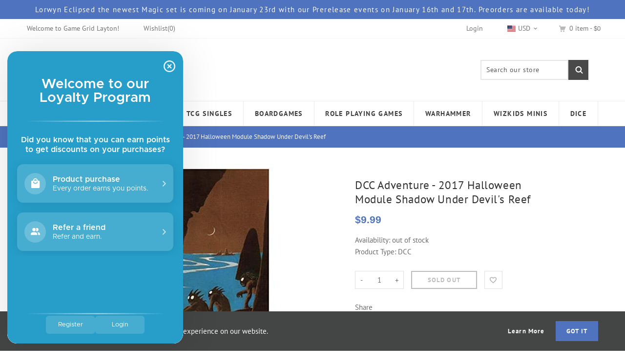

--- FILE ---
content_type: text/html; charset=utf-8
request_url: https://gglayton.com/products/dcc-adventure-2017-halloween-module-shadow-under-devils-reef
body_size: 30170
content:
<!doctype html>
<html lang="en" class="vnd-nsl-pp-zoom-in vnd-qv-pp-in-right vnd-zoom-pp-zoom-in">
<head>
  <meta charset="utf-8">
<meta http-equiv="X-UA-Compatible" content="IE=edge">
<meta name="viewport" content="width=device-width,initial-scale=1">
<meta name="theme-color" content="#4f73be">
<link rel="canonical" href="https://gglayton.com/products/dcc-adventure-2017-halloween-module-shadow-under-devils-reef">


<link rel="dns-prefetch" href="//shopify.com" crossorigin>
<link rel="dns-prefetch" href="//v.shopify.com" crossorigin>
<link rel="modulepreload" as="script" href="//gglayton.com/cdn/shop/t/13/assets/jquery.min.js?v=96608320211769572641740612792">
<link rel="modulepreload" as="script" href="//gglayton.com/cdn/shop/t/13/assets/theme.js?v=4116019449825048541740612841"><title>DCC Adventure - 2017 Halloween Module Shadow Under Devil&#39;s Reef
&ndash; Game Grid Layton</title>
<meta name="description" content="A level 1 adventure for DCC RPG – specially themed for Halloween horror! The perfect October release! A raging storm has made the waters around Devil’s Reef impossible to navigate safely. The noble galleon, The Royal Dawn, has run aground and Princess Kaeko from faraway Fu-Lamia is now missing! Untold riches and glory ">

  <meta property="og:site_name" content="Game Grid Layton">
<meta property="og:url" content="https://gglayton.com/products/dcc-adventure-2017-halloween-module-shadow-under-devils-reef">
<meta property="og:title" content="DCC Adventure - 2017 Halloween Module Shadow Under Devil's Reef">
<meta property="og:type" content="product">
<meta property="og:description" content="A level 1 adventure for DCC RPG – specially themed for Halloween horror! The perfect October release! A raging storm has made the waters around Devil’s Reef impossible to navigate safely. The noble galleon, The Royal Dawn, has run aground and Princess Kaeko from faraway Fu-Lamia is now missing! Untold riches and glory "><meta property="og:price:amount" content="9.99">
<meta property="og:price:currency" content="USD"><meta property="og:image" content="http://gglayton.com/cdn/shop/products/210000003590_f5d1964d-5663-4d4a-a3e3-a0f85fa951a4.jpg?crop=center&height=1200&v=1623285999&width=1200">
<meta property="og:image:secure_url" content="https://gglayton.com/cdn/shop/products/210000003590_f5d1964d-5663-4d4a-a3e3-a0f85fa951a4.jpg?crop=center&height=1200&v=1623285999&width=1200">
<meta name="twitter:site" content="@https://twitter.com"><meta name="twitter:card" content="summary_large_image">
<meta name="twitter:title" content="DCC Adventure - 2017 Halloween Module Shadow Under Devil's Reef">
<meta name="twitter:description" content="A level 1 adventure for DCC RPG – specially themed for Halloween horror! The perfect October release! A raging storm has made the waters around Devil’s Reef impossible to navigate safely. The noble galleon, The Royal Dawn, has run aground and Princess Kaeko from faraway Fu-Lamia is now missing! Untold riches and glory ">
  <style>@font-face {
  font-family: "Roboto Condensed";
  font-weight: 700;
  font-style: normal;
  font-display: swap;
  src: url("//gglayton.com/cdn/fonts/roboto_condensed/robotocondensed_n7.0c73a613503672be244d2f29ab6ddd3fc3cc69ae.woff2") format("woff2"),
       url("//gglayton.com/cdn/fonts/roboto_condensed/robotocondensed_n7.ef6ece86ba55f49c27c4904a493c283a40f3a66e.woff") format("woff");
}
;
  @font-face {
  font-family: "Roboto Condensed";
  font-weight: 600;
  font-style: normal;
  font-display: swap;
  src: url("//gglayton.com/cdn/fonts/roboto_condensed/robotocondensed_n6.c516dc992de767fe135f0d2baded23e033d4e3ea.woff2") format("woff2"),
       url("//gglayton.com/cdn/fonts/roboto_condensed/robotocondensed_n6.881fbb9b185667f58f34ac71cbecd9f5ba6c3efe.woff") format("woff");
}
;
  @font-face {
  font-family: "Roboto Condensed";
  font-weight: 700;
  font-style: normal;
  font-display: swap;
  src: url("//gglayton.com/cdn/fonts/roboto_condensed/robotocondensed_n7.0c73a613503672be244d2f29ab6ddd3fc3cc69ae.woff2") format("woff2"),
       url("//gglayton.com/cdn/fonts/roboto_condensed/robotocondensed_n7.ef6ece86ba55f49c27c4904a493c283a40f3a66e.woff") format("woff");
}
;
  @font-face {
  font-family: "Roboto Condensed";
  font-weight: 800;
  font-style: normal;
  font-display: swap;
  src: url("//gglayton.com/cdn/fonts/roboto_condensed/robotocondensed_n8.6ebc0e57d8fa5915c5c4ad2f02fa308c344a445c.woff2") format("woff2"),
       url("//gglayton.com/cdn/fonts/roboto_condensed/robotocondensed_n8.6f4b252b1d77f164cefd55e48510d13a25526542.woff") format("woff");
}
;@font-face {
  font-family: "PT Sans";
  font-weight: 400;
  font-style: normal;
  font-display: swap;
  src: url("//gglayton.com/cdn/fonts/pt_sans/ptsans_n4.83e02f6420db1e9af259d3d7856d73a9dc4fb7ab.woff2") format("woff2"),
       url("//gglayton.com/cdn/fonts/pt_sans/ptsans_n4.031cf9b26e734268d68c385b0ff08ff26d8b4b6b.woff") format("woff");
}

  @font-face {
  font-family: "PT Sans";
  font-weight: 700;
  font-style: normal;
  font-display: swap;
  src: url("//gglayton.com/cdn/fonts/pt_sans/ptsans_n7.304287b69b0b43b7d5b0f947011857fe41849126.woff2") format("woff2"),
       url("//gglayton.com/cdn/fonts/pt_sans/ptsans_n7.6044f7e686f0b0c443754a8289995e64f1aba322.woff") format("woff");
}

  
  
  @font-face {
  font-family: "PT Sans";
  font-weight: 400;
  font-style: italic;
  font-display: swap;
  src: url("//gglayton.com/cdn/fonts/pt_sans/ptsans_i4.13d0fa4d8e97d77e57a7b87d374df76447561c38.woff2") format("woff2"),
       url("//gglayton.com/cdn/fonts/pt_sans/ptsans_i4.1ffe088c0458ba08706c5025ac59c175cc6ceb8d.woff") format("woff");
}

@font-face {
  font-family: "PT Sans";
  font-weight: 400;
  font-style: normal;
  font-display: swap;
  src: url("//gglayton.com/cdn/fonts/pt_sans/ptsans_n4.83e02f6420db1e9af259d3d7856d73a9dc4fb7ab.woff2") format("woff2"),
       url("//gglayton.com/cdn/fonts/pt_sans/ptsans_n4.031cf9b26e734268d68c385b0ff08ff26d8b4b6b.woff") format("woff");
}

  @font-face {
  font-family: "PT Sans";
  font-weight: 700;
  font-style: normal;
  font-display: swap;
  src: url("//gglayton.com/cdn/fonts/pt_sans/ptsans_n7.304287b69b0b43b7d5b0f947011857fe41849126.woff2") format("woff2"),
       url("//gglayton.com/cdn/fonts/pt_sans/ptsans_n7.6044f7e686f0b0c443754a8289995e64f1aba322.woff") format("woff");
}

  
  
  @font-face {
  font-family: "PT Sans";
  font-weight: 400;
  font-style: italic;
  font-display: swap;
  src: url("//gglayton.com/cdn/fonts/pt_sans/ptsans_i4.13d0fa4d8e97d77e57a7b87d374df76447561c38.woff2") format("woff2"),
       url("//gglayton.com/cdn/fonts/pt_sans/ptsans_i4.1ffe088c0458ba08706c5025ac59c175cc6ceb8d.woff") format("woff");
}



  @font-face {
  font-family: "PT Sans";
  font-weight: 400;
  font-style: normal;
  font-display: swap;
  src: url("//gglayton.com/cdn/fonts/pt_sans/ptsans_n4.83e02f6420db1e9af259d3d7856d73a9dc4fb7ab.woff2") format("woff2"),
       url("//gglayton.com/cdn/fonts/pt_sans/ptsans_n4.031cf9b26e734268d68c385b0ff08ff26d8b4b6b.woff") format("woff");
}

@font-face {
  font-family: "Work Sans";
  font-weight: 400;
  font-style: normal;
  font-display: swap;
  src: url("//gglayton.com/cdn/fonts/work_sans/worksans_n4.b7973b3d07d0ace13de1b1bea9c45759cdbe12cf.woff2") format("woff2"),
       url("//gglayton.com/cdn/fonts/work_sans/worksans_n4.cf5ceb1e6d373a9505e637c1aff0a71d0959556d.woff") format("woff");
}

  @font-face {
  font-family: "Work Sans";
  font-weight: 700;
  font-style: normal;
  font-display: swap;
  src: url("//gglayton.com/cdn/fonts/work_sans/worksans_n7.e2cf5bd8f2c7e9d30c030f9ea8eafc69f5a92f7b.woff2") format("woff2"),
       url("//gglayton.com/cdn/fonts/work_sans/worksans_n7.20f1c80359e7f7b4327b81543e1acb5c32cd03cd.woff") format("woff");
}

  @font-face {
  font-family: "Work Sans";
  font-weight: 500;
  font-style: normal;
  font-display: swap;
  src: url("//gglayton.com/cdn/fonts/work_sans/worksans_n5.42fc03d7028ac0f31a2ddf10d4a2904a7483a1c4.woff2") format("woff2"),
       url("//gglayton.com/cdn/fonts/work_sans/worksans_n5.1f79bf93aa21696aa0428c88e39fb9f946295341.woff") format("woff");
}

  @font-face {
  font-family: "Work Sans";
  font-weight: 300;
  font-style: normal;
  font-display: swap;
  src: url("//gglayton.com/cdn/fonts/work_sans/worksans_n3.9147fb8a17f92eea90fbd0f4a12980752c760985.woff2") format("woff2"),
       url("//gglayton.com/cdn/fonts/work_sans/worksans_n3.77ff01b19c0b08f0c3cb6da29ec620c1042f8122.woff") format("woff");
}

:root {--progress-bar-color: #4f73be;--progress-bar-height: 4px;--layout: 1200px;--font-heading: "Roboto Condensed", sans-serif;--font-body: "PT Sans", sans-serif;--font-body-weight: 400;--font-body-style: normal;--font-menu: "PT Sans", sans-serif;--font-button: "PT Sans", sans-serif;--font-button-style: normal;--font-extra: "Work Sans", sans-serif;--font-size-header-menu: 14px;--font-weight-header-menu: 700;--font-space-header-menu: 0.1em;--font-transform-header-menu: uppercase;--font-body-size: 13px;--font-button-size: 13px;--font-button-space: 0.08em;--font-size-breadcrumb: 13px;--f-p-n: var(--font-body);--f-p-n-s: 0.026em;--f-p-p: Arial, sans-serif;--c-theme: #4f73be;--c-main-background: #ffffff;--c-body-text: #161d25;--c-block-title: #413f3f;--c-breadcrumb: #ffffff;--c-breadcrumb-bg: #4f73be;--c-breadcrumb-border: ;--h-breadcrumb-border: 0px;--c-btn-default: #444645;--c-default-h-t: #fff;--c-btn-transparent: #ffffff;--c-btn-transparent-h: #4f73be;--c-btn-bg: #4f73be;--c-btn-t: #ffffff;--c-btn-h-bg: #4f73be;--c-btn-h-t: #fff;--c-btn-3-bg: #4f73be;--c-btn-3-border: #4f73be;--c-btn-3-t: #ffffff;--c-btn-3-h-bg: #ffffff;--c-btn-3-h-t: #444645;--c-btn-text: #4f73be;--btn-border-width: 2px;--c-cart-bg: rgba(0,0,0,0);--c-cart-border: #444645;--c-cart: #444645;--c-product-name: #444;--c-product-type: #acacac;--c-current-price: #4f73be;--c-sale-price: #4f73be;--c-old-price: #ccc;--c-action-bg: #343434;--c-action: #ffffff;--c-product-deal-border: #4f73be;--c-product-deal-bg: #4f73be;--c-product-deal-text: #ffffff;--c-sale-label-bg: #fbfbfb;--c-sale-label-bd: #c72929;--c-sale-label: #c72929;--c-sold-label-bg: #fbfbfb;--c-sold-label-bd: #444645;--c-sold-label: #444645;--c-new-label-bg: #0d3c55;--c-new-label-bd: #0d3c55;--c-new-label: #ffffff;--c-wslst-bg: #3598db;--c-wslst-text: #ffffff;--c-footer-bg: #323333;--c-footer-link-title: #ffffff;--c-footer-text: #d5d5d5;--c-footer-bottom-bg: #303131;--c-footer-bottom-title: #a9a9a9;--c-footer-bottom-text: #a9a9a9;--space-btitle: 35px;--space-btitle-minus: -21px;--newsletter-btn-c: #333;--c-lookbook-bg: #4f73be;--c-lookbook-hover-bg: #eb6255;--c-lookbook-text: #ffffff;--c-page-title: #3b3b3b;--c-page-desc: #818181;--s-p-n: 2.3rem;--f-p-n: $font-body;--f-p-d: Arial, sans-serif;--c-review-star: #676767;}
</style>
  <link rel="dns-prefetch" href="//fonts.shopifycdn.com" crossorigin><link href="//gglayton.com/cdn/shop/t/13/assets/style.css?v=163825058615573429631740612792" rel="stylesheet" type="text/css" media="all" />
<link rel="stylesheet" href="//gglayton.com/cdn/shop/t/13/assets/non-critical.css?v=5857262840988946901740612792" media="print" onload="this.media='all'"><link href="//gglayton.com/cdn/shop/t/13/assets/product.css?v=81543053701305175401740612792" rel="stylesheet" type="text/css" media="all" />

  <script>window.performance && window.performance.mark && window.performance.mark('shopify.content_for_header.start');</script><meta name="google-site-verification" content="ZDh2fe1pXK1zFRNlT3EwkUVnTSSZug0dVaMbVUgai4g">
<meta id="shopify-digital-wallet" name="shopify-digital-wallet" content="/27073249398/digital_wallets/dialog">
<meta name="shopify-checkout-api-token" content="dbf70647dfbd400163567b2198c17184">
<meta id="in-context-paypal-metadata" data-shop-id="27073249398" data-venmo-supported="false" data-environment="production" data-locale="en_US" data-paypal-v4="true" data-currency="USD">
<link rel="alternate" type="application/json+oembed" href="https://gglayton.com/products/dcc-adventure-2017-halloween-module-shadow-under-devils-reef.oembed">
<script async="async" src="/checkouts/internal/preloads.js?locale=en-US"></script>
<link rel="preconnect" href="https://shop.app" crossorigin="anonymous">
<script async="async" src="https://shop.app/checkouts/internal/preloads.js?locale=en-US&shop_id=27073249398" crossorigin="anonymous"></script>
<script id="apple-pay-shop-capabilities" type="application/json">{"shopId":27073249398,"countryCode":"US","currencyCode":"USD","merchantCapabilities":["supports3DS"],"merchantId":"gid:\/\/shopify\/Shop\/27073249398","merchantName":"Game Grid Layton","requiredBillingContactFields":["postalAddress","email"],"requiredShippingContactFields":["postalAddress","email"],"shippingType":"shipping","supportedNetworks":["visa","masterCard","amex","discover","elo","jcb"],"total":{"type":"pending","label":"Game Grid Layton","amount":"1.00"},"shopifyPaymentsEnabled":true,"supportsSubscriptions":true}</script>
<script id="shopify-features" type="application/json">{"accessToken":"dbf70647dfbd400163567b2198c17184","betas":["rich-media-storefront-analytics"],"domain":"gglayton.com","predictiveSearch":true,"shopId":27073249398,"locale":"en"}</script>
<script>var Shopify = Shopify || {};
Shopify.shop = "game-grid-layton.myshopify.com";
Shopify.locale = "en";
Shopify.currency = {"active":"USD","rate":"1.0"};
Shopify.country = "US";
Shopify.theme = {"name":"Main Theme","id":131745644662,"schema_name":"Venedor","schema_version":"3.2.0","theme_store_id":null,"role":"main"};
Shopify.theme.handle = "null";
Shopify.theme.style = {"id":null,"handle":null};
Shopify.cdnHost = "gglayton.com/cdn";
Shopify.routes = Shopify.routes || {};
Shopify.routes.root = "/";</script>
<script type="module">!function(o){(o.Shopify=o.Shopify||{}).modules=!0}(window);</script>
<script>!function(o){function n(){var o=[];function n(){o.push(Array.prototype.slice.apply(arguments))}return n.q=o,n}var t=o.Shopify=o.Shopify||{};t.loadFeatures=n(),t.autoloadFeatures=n()}(window);</script>
<script>
  window.ShopifyPay = window.ShopifyPay || {};
  window.ShopifyPay.apiHost = "shop.app\/pay";
  window.ShopifyPay.redirectState = null;
</script>
<script id="shop-js-analytics" type="application/json">{"pageType":"product"}</script>
<script defer="defer" async type="module" src="//gglayton.com/cdn/shopifycloud/shop-js/modules/v2/client.init-shop-cart-sync_D0dqhulL.en.esm.js"></script>
<script defer="defer" async type="module" src="//gglayton.com/cdn/shopifycloud/shop-js/modules/v2/chunk.common_CpVO7qML.esm.js"></script>
<script type="module">
  await import("//gglayton.com/cdn/shopifycloud/shop-js/modules/v2/client.init-shop-cart-sync_D0dqhulL.en.esm.js");
await import("//gglayton.com/cdn/shopifycloud/shop-js/modules/v2/chunk.common_CpVO7qML.esm.js");

  window.Shopify.SignInWithShop?.initShopCartSync?.({"fedCMEnabled":true,"windoidEnabled":true});

</script>
<script>
  window.Shopify = window.Shopify || {};
  if (!window.Shopify.featureAssets) window.Shopify.featureAssets = {};
  window.Shopify.featureAssets['shop-js'] = {"shop-cart-sync":["modules/v2/client.shop-cart-sync_D9bwt38V.en.esm.js","modules/v2/chunk.common_CpVO7qML.esm.js"],"init-fed-cm":["modules/v2/client.init-fed-cm_BJ8NPuHe.en.esm.js","modules/v2/chunk.common_CpVO7qML.esm.js"],"init-shop-email-lookup-coordinator":["modules/v2/client.init-shop-email-lookup-coordinator_pVrP2-kG.en.esm.js","modules/v2/chunk.common_CpVO7qML.esm.js"],"shop-cash-offers":["modules/v2/client.shop-cash-offers_CNh7FWN-.en.esm.js","modules/v2/chunk.common_CpVO7qML.esm.js","modules/v2/chunk.modal_DKF6x0Jh.esm.js"],"init-shop-cart-sync":["modules/v2/client.init-shop-cart-sync_D0dqhulL.en.esm.js","modules/v2/chunk.common_CpVO7qML.esm.js"],"init-windoid":["modules/v2/client.init-windoid_DaoAelzT.en.esm.js","modules/v2/chunk.common_CpVO7qML.esm.js"],"shop-toast-manager":["modules/v2/client.shop-toast-manager_1DND8Tac.en.esm.js","modules/v2/chunk.common_CpVO7qML.esm.js"],"pay-button":["modules/v2/client.pay-button_CFeQi1r6.en.esm.js","modules/v2/chunk.common_CpVO7qML.esm.js"],"shop-button":["modules/v2/client.shop-button_Ca94MDdQ.en.esm.js","modules/v2/chunk.common_CpVO7qML.esm.js"],"shop-login-button":["modules/v2/client.shop-login-button_DPYNfp1Z.en.esm.js","modules/v2/chunk.common_CpVO7qML.esm.js","modules/v2/chunk.modal_DKF6x0Jh.esm.js"],"avatar":["modules/v2/client.avatar_BTnouDA3.en.esm.js"],"shop-follow-button":["modules/v2/client.shop-follow-button_BMKh4nJE.en.esm.js","modules/v2/chunk.common_CpVO7qML.esm.js","modules/v2/chunk.modal_DKF6x0Jh.esm.js"],"init-customer-accounts-sign-up":["modules/v2/client.init-customer-accounts-sign-up_CJXi5kRN.en.esm.js","modules/v2/client.shop-login-button_DPYNfp1Z.en.esm.js","modules/v2/chunk.common_CpVO7qML.esm.js","modules/v2/chunk.modal_DKF6x0Jh.esm.js"],"init-shop-for-new-customer-accounts":["modules/v2/client.init-shop-for-new-customer-accounts_BoBxkgWu.en.esm.js","modules/v2/client.shop-login-button_DPYNfp1Z.en.esm.js","modules/v2/chunk.common_CpVO7qML.esm.js","modules/v2/chunk.modal_DKF6x0Jh.esm.js"],"init-customer-accounts":["modules/v2/client.init-customer-accounts_DCuDTzpR.en.esm.js","modules/v2/client.shop-login-button_DPYNfp1Z.en.esm.js","modules/v2/chunk.common_CpVO7qML.esm.js","modules/v2/chunk.modal_DKF6x0Jh.esm.js"],"checkout-modal":["modules/v2/client.checkout-modal_U_3e4VxF.en.esm.js","modules/v2/chunk.common_CpVO7qML.esm.js","modules/v2/chunk.modal_DKF6x0Jh.esm.js"],"lead-capture":["modules/v2/client.lead-capture_DEgn0Z8u.en.esm.js","modules/v2/chunk.common_CpVO7qML.esm.js","modules/v2/chunk.modal_DKF6x0Jh.esm.js"],"shop-login":["modules/v2/client.shop-login_CoM5QKZ_.en.esm.js","modules/v2/chunk.common_CpVO7qML.esm.js","modules/v2/chunk.modal_DKF6x0Jh.esm.js"],"payment-terms":["modules/v2/client.payment-terms_BmrqWn8r.en.esm.js","modules/v2/chunk.common_CpVO7qML.esm.js","modules/v2/chunk.modal_DKF6x0Jh.esm.js"]};
</script>
<script>(function() {
  var isLoaded = false;
  function asyncLoad() {
    if (isLoaded) return;
    isLoaded = true;
    var urls = ["https:\/\/integrations.kangarooapis.com\/shopify\/initJS?incss=1\u0026shop=game-grid-layton.myshopify.com\u0026shop=game-grid-layton.myshopify.com","https:\/\/chimpstatic.com\/mcjs-connected\/js\/users\/0a00575c51c66e41925ae794c\/ee82e241ad6c4b7ceef1ba10e.js?shop=game-grid-layton.myshopify.com","https:\/\/cdn-bundler.nice-team.net\/app\/js\/bundler.js?shop=game-grid-layton.myshopify.com"];
    for (var i = 0; i < urls.length; i++) {
      var s = document.createElement('script');
      s.type = 'text/javascript';
      s.async = true;
      s.src = urls[i];
      var x = document.getElementsByTagName('script')[0];
      x.parentNode.insertBefore(s, x);
    }
  };
  if(window.attachEvent) {
    window.attachEvent('onload', asyncLoad);
  } else {
    window.addEventListener('load', asyncLoad, false);
  }
})();</script>
<script id="__st">var __st={"a":27073249398,"offset":-25200,"reqid":"a61c2862-2681-4e11-895b-018e6f566900-1763896335","pageurl":"gglayton.com\/products\/dcc-adventure-2017-halloween-module-shadow-under-devils-reef","u":"ee6d8a27ce6c","p":"product","rtyp":"product","rid":4488391655542};</script>
<script>window.ShopifyPaypalV4VisibilityTracking = true;</script>
<script id="captcha-bootstrap">!function(){'use strict';const t='contact',e='account',n='new_comment',o=[[t,t],['blogs',n],['comments',n],[t,'customer']],c=[[e,'customer_login'],[e,'guest_login'],[e,'recover_customer_password'],[e,'create_customer']],r=t=>t.map((([t,e])=>`form[action*='/${t}']:not([data-nocaptcha='true']) input[name='form_type'][value='${e}']`)).join(','),a=t=>()=>t?[...document.querySelectorAll(t)].map((t=>t.form)):[];function s(){const t=[...o],e=r(t);return a(e)}const i='password',u='form_key',d=['recaptcha-v3-token','g-recaptcha-response','h-captcha-response',i],f=()=>{try{return window.sessionStorage}catch{return}},m='__shopify_v',_=t=>t.elements[u];function p(t,e,n=!1){try{const o=window.sessionStorage,c=JSON.parse(o.getItem(e)),{data:r}=function(t){const{data:e,action:n}=t;return t[m]||n?{data:e,action:n}:{data:t,action:n}}(c);for(const[e,n]of Object.entries(r))t.elements[e]&&(t.elements[e].value=n);n&&o.removeItem(e)}catch(o){console.error('form repopulation failed',{error:o})}}const l='form_type',E='cptcha';function T(t){t.dataset[E]=!0}const w=window,h=w.document,L='Shopify',v='ce_forms',y='captcha';let A=!1;((t,e)=>{const n=(g='f06e6c50-85a8-45c8-87d0-21a2b65856fe',I='https://cdn.shopify.com/shopifycloud/storefront-forms-hcaptcha/ce_storefront_forms_captcha_hcaptcha.v1.5.2.iife.js',D={infoText:'Protected by hCaptcha',privacyText:'Privacy',termsText:'Terms'},(t,e,n)=>{const o=w[L][v],c=o.bindForm;if(c)return c(t,g,e,D).then(n);var r;o.q.push([[t,g,e,D],n]),r=I,A||(h.body.append(Object.assign(h.createElement('script'),{id:'captcha-provider',async:!0,src:r})),A=!0)});var g,I,D;w[L]=w[L]||{},w[L][v]=w[L][v]||{},w[L][v].q=[],w[L][y]=w[L][y]||{},w[L][y].protect=function(t,e){n(t,void 0,e),T(t)},Object.freeze(w[L][y]),function(t,e,n,w,h,L){const[v,y,A,g]=function(t,e,n){const i=e?o:[],u=t?c:[],d=[...i,...u],f=r(d),m=r(i),_=r(d.filter((([t,e])=>n.includes(e))));return[a(f),a(m),a(_),s()]}(w,h,L),I=t=>{const e=t.target;return e instanceof HTMLFormElement?e:e&&e.form},D=t=>v().includes(t);t.addEventListener('submit',(t=>{const e=I(t);if(!e)return;const n=D(e)&&!e.dataset.hcaptchaBound&&!e.dataset.recaptchaBound,o=_(e),c=g().includes(e)&&(!o||!o.value);(n||c)&&t.preventDefault(),c&&!n&&(function(t){try{if(!f())return;!function(t){const e=f();if(!e)return;const n=_(t);if(!n)return;const o=n.value;o&&e.removeItem(o)}(t);const e=Array.from(Array(32),(()=>Math.random().toString(36)[2])).join('');!function(t,e){_(t)||t.append(Object.assign(document.createElement('input'),{type:'hidden',name:u})),t.elements[u].value=e}(t,e),function(t,e){const n=f();if(!n)return;const o=[...t.querySelectorAll(`input[type='${i}']`)].map((({name:t})=>t)),c=[...d,...o],r={};for(const[a,s]of new FormData(t).entries())c.includes(a)||(r[a]=s);n.setItem(e,JSON.stringify({[m]:1,action:t.action,data:r}))}(t,e)}catch(e){console.error('failed to persist form',e)}}(e),e.submit())}));const S=(t,e)=>{t&&!t.dataset[E]&&(n(t,e.some((e=>e===t))),T(t))};for(const o of['focusin','change'])t.addEventListener(o,(t=>{const e=I(t);D(e)&&S(e,y())}));const B=e.get('form_key'),M=e.get(l),P=B&&M;t.addEventListener('DOMContentLoaded',(()=>{const t=y();if(P)for(const e of t)e.elements[l].value===M&&p(e,B);[...new Set([...A(),...v().filter((t=>'true'===t.dataset.shopifyCaptcha))])].forEach((e=>S(e,t)))}))}(h,new URLSearchParams(w.location.search),n,t,e,['guest_login'])})(!0,!0)}();</script>
<script integrity="sha256-52AcMU7V7pcBOXWImdc/TAGTFKeNjmkeM1Pvks/DTgc=" data-source-attribution="shopify.loadfeatures" defer="defer" src="//gglayton.com/cdn/shopifycloud/storefront/assets/storefront/load_feature-81c60534.js" crossorigin="anonymous"></script>
<script crossorigin="anonymous" defer="defer" src="//gglayton.com/cdn/shopifycloud/storefront/assets/shopify_pay/storefront-65b4c6d7.js?v=20250812"></script>
<script data-source-attribution="shopify.dynamic_checkout.dynamic.init">var Shopify=Shopify||{};Shopify.PaymentButton=Shopify.PaymentButton||{isStorefrontPortableWallets:!0,init:function(){window.Shopify.PaymentButton.init=function(){};var t=document.createElement("script");t.src="https://gglayton.com/cdn/shopifycloud/portable-wallets/latest/portable-wallets.en.js",t.type="module",document.head.appendChild(t)}};
</script>
<script data-source-attribution="shopify.dynamic_checkout.buyer_consent">
  function portableWalletsHideBuyerConsent(e){var t=document.getElementById("shopify-buyer-consent"),n=document.getElementById("shopify-subscription-policy-button");t&&n&&(t.classList.add("hidden"),t.setAttribute("aria-hidden","true"),n.removeEventListener("click",e))}function portableWalletsShowBuyerConsent(e){var t=document.getElementById("shopify-buyer-consent"),n=document.getElementById("shopify-subscription-policy-button");t&&n&&(t.classList.remove("hidden"),t.removeAttribute("aria-hidden"),n.addEventListener("click",e))}window.Shopify?.PaymentButton&&(window.Shopify.PaymentButton.hideBuyerConsent=portableWalletsHideBuyerConsent,window.Shopify.PaymentButton.showBuyerConsent=portableWalletsShowBuyerConsent);
</script>
<script data-source-attribution="shopify.dynamic_checkout.cart.bootstrap">document.addEventListener("DOMContentLoaded",(function(){function t(){return document.querySelector("shopify-accelerated-checkout-cart, shopify-accelerated-checkout")}if(t())Shopify.PaymentButton.init();else{new MutationObserver((function(e,n){t()&&(Shopify.PaymentButton.init(),n.disconnect())})).observe(document.body,{childList:!0,subtree:!0})}}));
</script>
<link id="shopify-accelerated-checkout-styles" rel="stylesheet" media="screen" href="https://gglayton.com/cdn/shopifycloud/portable-wallets/latest/accelerated-checkout-backwards-compat.css" crossorigin="anonymous">
<style id="shopify-accelerated-checkout-cart">
        #shopify-buyer-consent {
  margin-top: 1em;
  display: inline-block;
  width: 100%;
}

#shopify-buyer-consent.hidden {
  display: none;
}

#shopify-subscription-policy-button {
  background: none;
  border: none;
  padding: 0;
  text-decoration: underline;
  font-size: inherit;
  cursor: pointer;
}

#shopify-subscription-policy-button::before {
  box-shadow: none;
}

      </style>

<script>window.performance && window.performance.mark && window.performance.mark('shopify.content_for_header.end');</script>
<!-- BEGIN app block: shopify://apps/bundler/blocks/bundler-script-append/7a6ae1b8-3b16-449b-8429-8bb89a62c664 --><script defer="defer">
	/**	Bundler script loader, version number: 2.0 */
	(function(){
		var loadScript=function(a,b){var c=document.createElement("script");c.type="text/javascript",c.readyState?c.onreadystatechange=function(){("loaded"==c.readyState||"complete"==c.readyState)&&(c.onreadystatechange=null,b())}:c.onload=function(){b()},c.src=a,document.getElementsByTagName("head")[0].appendChild(c)};
		appendScriptUrl('game-grid-layton.myshopify.com');

		// get script url and append timestamp of last change
		function appendScriptUrl(shop) {

			var timeStamp = Math.floor(Date.now() / (1000*1*1));
			var timestampUrl = 'https://bundler.nice-team.net/app/shop/status/'+shop+'.js?'+timeStamp;

			loadScript(timestampUrl, function() {
				// append app script
				if (typeof bundler_settings_updated == 'undefined') {
					console.log('settings are undefined');
					bundler_settings_updated = 'default-by-script';
				}
				var scriptUrl = "https://cdn-bundler.nice-team.net/app/js/bundler-script.js?shop="+shop+"&"+bundler_settings_updated;
				loadScript(scriptUrl, function(){});
			});
		}
	})();

	var BndlrScriptAppended = true;
	
</script>

<!-- END app block --><!-- BEGIN app block: shopify://apps/kangaroo-rewards/blocks/widget/679c09f0-9657-4e30-8017-80577f49dce3 --><script type="text/javascript" defer src="https://gglayton.com/apps/kangaroo/initJS?shop=game-grid-layton.myshopify.com"></script>
<link rel="stylesheet" href="https://gglayton.com/apps/kangaroo/initCSS?shop=game-grid-layton.myshopify.com" type="text/css">
<div class="kangaroo-container" style="display: none">
    <div class="wrapper">
        <div class="arrow arrow-top"></div>
        <div class="kangaroo-inner">
            <div class="kangaroo-controls">
                <div class="hide">x</div>
            </div>
            <div class="kangaroo-items">
                <div class="message points item"></div>
            </div>
        </div>
        <div class="arrow kangaroo-arrow"></div>
    </div>
</div>
<div class="kangaroo-widget" style="display: none">
    <div class="kangaroo-wrapper">
        <div class="points">
            <span class="amount"></span>
        </div>
        <div class="name-box">
            <div class="arrow">
                <span class="kangaroo-icon kangaroo-icon-up-arrow" id='kangaroo-icon-program-name'></span>
            </div>
            <span class="name"></span>
        </div>
        <br style="clear:both">
    </div>
</div>
<div class="kangaroo-welcome-overlay" style="display: none">
  <div class="kangaroo-welcome-modal"></div>
</div>

<script>
    var KangarooApps = KangarooApps || {};
    KangarooApps.Loyalties = KangarooApps.Loyalties || {};
    
        
        
                    KangarooApps.Loyalties.product = {
                        id: "4488391655542",
                        categories: [],
                    }
                    
                        KangarooApps.Loyalties.product.categories.push("168520908918")
					
                        KangarooApps.Loyalties.product.categories.push("299176951926")
					
        
        
    
    KangarooApps.Loyalties.shop = {
        domain: 'game-grid-layton.myshopify.com'
    };
</script>
<!-- END app block --><link href="https://monorail-edge.shopifysvc.com" rel="dns-prefetch">
<script>(function(){if ("sendBeacon" in navigator && "performance" in window) {try {var session_token_from_headers = performance.getEntriesByType('navigation')[0].serverTiming.find(x => x.name == '_s').description;} catch {var session_token_from_headers = undefined;}var session_cookie_matches = document.cookie.match(/_shopify_s=([^;]*)/);var session_token_from_cookie = session_cookie_matches && session_cookie_matches.length === 2 ? session_cookie_matches[1] : "";var session_token = session_token_from_headers || session_token_from_cookie || "";function handle_abandonment_event(e) {var entries = performance.getEntries().filter(function(entry) {return /monorail-edge.shopifysvc.com/.test(entry.name);});if (!window.abandonment_tracked && entries.length === 0) {window.abandonment_tracked = true;var currentMs = Date.now();var navigation_start = performance.timing.navigationStart;var payload = {shop_id: 27073249398,url: window.location.href,navigation_start,duration: currentMs - navigation_start,session_token,page_type: "product"};window.navigator.sendBeacon("https://monorail-edge.shopifysvc.com/v1/produce", JSON.stringify({schema_id: "online_store_buyer_site_abandonment/1.1",payload: payload,metadata: {event_created_at_ms: currentMs,event_sent_at_ms: currentMs}}));}}window.addEventListener('pagehide', handle_abandonment_event);}}());</script>
<script id="web-pixels-manager-setup">(function e(e,d,r,n,o){if(void 0===o&&(o={}),!Boolean(null===(a=null===(i=window.Shopify)||void 0===i?void 0:i.analytics)||void 0===a?void 0:a.replayQueue)){var i,a;window.Shopify=window.Shopify||{};var t=window.Shopify;t.analytics=t.analytics||{};var s=t.analytics;s.replayQueue=[],s.publish=function(e,d,r){return s.replayQueue.push([e,d,r]),!0};try{self.performance.mark("wpm:start")}catch(e){}var l=function(){var e={modern:/Edge?\/(1{2}[4-9]|1[2-9]\d|[2-9]\d{2}|\d{4,})\.\d+(\.\d+|)|Firefox\/(1{2}[4-9]|1[2-9]\d|[2-9]\d{2}|\d{4,})\.\d+(\.\d+|)|Chrom(ium|e)\/(9{2}|\d{3,})\.\d+(\.\d+|)|(Maci|X1{2}).+ Version\/(15\.\d+|(1[6-9]|[2-9]\d|\d{3,})\.\d+)([,.]\d+|)( \(\w+\)|)( Mobile\/\w+|) Safari\/|Chrome.+OPR\/(9{2}|\d{3,})\.\d+\.\d+|(CPU[ +]OS|iPhone[ +]OS|CPU[ +]iPhone|CPU IPhone OS|CPU iPad OS)[ +]+(15[._]\d+|(1[6-9]|[2-9]\d|\d{3,})[._]\d+)([._]\d+|)|Android:?[ /-](13[3-9]|1[4-9]\d|[2-9]\d{2}|\d{4,})(\.\d+|)(\.\d+|)|Android.+Firefox\/(13[5-9]|1[4-9]\d|[2-9]\d{2}|\d{4,})\.\d+(\.\d+|)|Android.+Chrom(ium|e)\/(13[3-9]|1[4-9]\d|[2-9]\d{2}|\d{4,})\.\d+(\.\d+|)|SamsungBrowser\/([2-9]\d|\d{3,})\.\d+/,legacy:/Edge?\/(1[6-9]|[2-9]\d|\d{3,})\.\d+(\.\d+|)|Firefox\/(5[4-9]|[6-9]\d|\d{3,})\.\d+(\.\d+|)|Chrom(ium|e)\/(5[1-9]|[6-9]\d|\d{3,})\.\d+(\.\d+|)([\d.]+$|.*Safari\/(?![\d.]+ Edge\/[\d.]+$))|(Maci|X1{2}).+ Version\/(10\.\d+|(1[1-9]|[2-9]\d|\d{3,})\.\d+)([,.]\d+|)( \(\w+\)|)( Mobile\/\w+|) Safari\/|Chrome.+OPR\/(3[89]|[4-9]\d|\d{3,})\.\d+\.\d+|(CPU[ +]OS|iPhone[ +]OS|CPU[ +]iPhone|CPU IPhone OS|CPU iPad OS)[ +]+(10[._]\d+|(1[1-9]|[2-9]\d|\d{3,})[._]\d+)([._]\d+|)|Android:?[ /-](13[3-9]|1[4-9]\d|[2-9]\d{2}|\d{4,})(\.\d+|)(\.\d+|)|Mobile Safari.+OPR\/([89]\d|\d{3,})\.\d+\.\d+|Android.+Firefox\/(13[5-9]|1[4-9]\d|[2-9]\d{2}|\d{4,})\.\d+(\.\d+|)|Android.+Chrom(ium|e)\/(13[3-9]|1[4-9]\d|[2-9]\d{2}|\d{4,})\.\d+(\.\d+|)|Android.+(UC? ?Browser|UCWEB|U3)[ /]?(15\.([5-9]|\d{2,})|(1[6-9]|[2-9]\d|\d{3,})\.\d+)\.\d+|SamsungBrowser\/(5\.\d+|([6-9]|\d{2,})\.\d+)|Android.+MQ{2}Browser\/(14(\.(9|\d{2,})|)|(1[5-9]|[2-9]\d|\d{3,})(\.\d+|))(\.\d+|)|K[Aa][Ii]OS\/(3\.\d+|([4-9]|\d{2,})\.\d+)(\.\d+|)/},d=e.modern,r=e.legacy,n=navigator.userAgent;return n.match(d)?"modern":n.match(r)?"legacy":"unknown"}(),u="modern"===l?"modern":"legacy",c=(null!=n?n:{modern:"",legacy:""})[u],f=function(e){return[e.baseUrl,"/wpm","/b",e.hashVersion,"modern"===e.buildTarget?"m":"l",".js"].join("")}({baseUrl:d,hashVersion:r,buildTarget:u}),m=function(e){var d=e.version,r=e.bundleTarget,n=e.surface,o=e.pageUrl,i=e.monorailEndpoint;return{emit:function(e){var a=e.status,t=e.errorMsg,s=(new Date).getTime(),l=JSON.stringify({metadata:{event_sent_at_ms:s},events:[{schema_id:"web_pixels_manager_load/3.1",payload:{version:d,bundle_target:r,page_url:o,status:a,surface:n,error_msg:t},metadata:{event_created_at_ms:s}}]});if(!i)return console&&console.warn&&console.warn("[Web Pixels Manager] No Monorail endpoint provided, skipping logging."),!1;try{return self.navigator.sendBeacon.bind(self.navigator)(i,l)}catch(e){}var u=new XMLHttpRequest;try{return u.open("POST",i,!0),u.setRequestHeader("Content-Type","text/plain"),u.send(l),!0}catch(e){return console&&console.warn&&console.warn("[Web Pixels Manager] Got an unhandled error while logging to Monorail."),!1}}}}({version:r,bundleTarget:l,surface:e.surface,pageUrl:self.location.href,monorailEndpoint:e.monorailEndpoint});try{o.browserTarget=l,function(e){var d=e.src,r=e.async,n=void 0===r||r,o=e.onload,i=e.onerror,a=e.sri,t=e.scriptDataAttributes,s=void 0===t?{}:t,l=document.createElement("script"),u=document.querySelector("head"),c=document.querySelector("body");if(l.async=n,l.src=d,a&&(l.integrity=a,l.crossOrigin="anonymous"),s)for(var f in s)if(Object.prototype.hasOwnProperty.call(s,f))try{l.dataset[f]=s[f]}catch(e){}if(o&&l.addEventListener("load",o),i&&l.addEventListener("error",i),u)u.appendChild(l);else{if(!c)throw new Error("Did not find a head or body element to append the script");c.appendChild(l)}}({src:f,async:!0,onload:function(){if(!function(){var e,d;return Boolean(null===(d=null===(e=window.Shopify)||void 0===e?void 0:e.analytics)||void 0===d?void 0:d.initialized)}()){var d=window.webPixelsManager.init(e)||void 0;if(d){var r=window.Shopify.analytics;r.replayQueue.forEach((function(e){var r=e[0],n=e[1],o=e[2];d.publishCustomEvent(r,n,o)})),r.replayQueue=[],r.publish=d.publishCustomEvent,r.visitor=d.visitor,r.initialized=!0}}},onerror:function(){return m.emit({status:"failed",errorMsg:"".concat(f," has failed to load")})},sri:function(e){var d=/^sha384-[A-Za-z0-9+/=]+$/;return"string"==typeof e&&d.test(e)}(c)?c:"",scriptDataAttributes:o}),m.emit({status:"loading"})}catch(e){m.emit({status:"failed",errorMsg:(null==e?void 0:e.message)||"Unknown error"})}}})({shopId: 27073249398,storefrontBaseUrl: "https://gglayton.com",extensionsBaseUrl: "https://extensions.shopifycdn.com/cdn/shopifycloud/web-pixels-manager",monorailEndpoint: "https://monorail-edge.shopifysvc.com/unstable/produce_batch",surface: "storefront-renderer",enabledBetaFlags: ["2dca8a86"],webPixelsConfigList: [{"id":"300220534","configuration":"{\"config\":\"{\\\"pixel_id\\\":\\\"G-7KYBRM58HC\\\",\\\"target_country\\\":\\\"US\\\",\\\"gtag_events\\\":[{\\\"type\\\":\\\"search\\\",\\\"action_label\\\":\\\"G-7KYBRM58HC\\\"},{\\\"type\\\":\\\"begin_checkout\\\",\\\"action_label\\\":\\\"G-7KYBRM58HC\\\"},{\\\"type\\\":\\\"view_item\\\",\\\"action_label\\\":[\\\"G-7KYBRM58HC\\\",\\\"MC-64573L4BM6\\\"]},{\\\"type\\\":\\\"purchase\\\",\\\"action_label\\\":[\\\"G-7KYBRM58HC\\\",\\\"MC-64573L4BM6\\\"]},{\\\"type\\\":\\\"page_view\\\",\\\"action_label\\\":[\\\"G-7KYBRM58HC\\\",\\\"MC-64573L4BM6\\\"]},{\\\"type\\\":\\\"add_payment_info\\\",\\\"action_label\\\":\\\"G-7KYBRM58HC\\\"},{\\\"type\\\":\\\"add_to_cart\\\",\\\"action_label\\\":\\\"G-7KYBRM58HC\\\"}],\\\"enable_monitoring_mode\\\":false}\"}","eventPayloadVersion":"v1","runtimeContext":"OPEN","scriptVersion":"b2a88bafab3e21179ed38636efcd8a93","type":"APP","apiClientId":1780363,"privacyPurposes":[],"dataSharingAdjustments":{"protectedCustomerApprovalScopes":["read_customer_address","read_customer_email","read_customer_name","read_customer_personal_data","read_customer_phone"]}},{"id":"92569718","configuration":"{\"pixel_id\":\"1637393966737223\",\"pixel_type\":\"facebook_pixel\",\"metaapp_system_user_token\":\"-\"}","eventPayloadVersion":"v1","runtimeContext":"OPEN","scriptVersion":"ca16bc87fe92b6042fbaa3acc2fbdaa6","type":"APP","apiClientId":2329312,"privacyPurposes":["ANALYTICS","MARKETING","SALE_OF_DATA"],"dataSharingAdjustments":{"protectedCustomerApprovalScopes":["read_customer_address","read_customer_email","read_customer_name","read_customer_personal_data","read_customer_phone"]}},{"id":"shopify-app-pixel","configuration":"{}","eventPayloadVersion":"v1","runtimeContext":"STRICT","scriptVersion":"0450","apiClientId":"shopify-pixel","type":"APP","privacyPurposes":["ANALYTICS","MARKETING"]},{"id":"shopify-custom-pixel","eventPayloadVersion":"v1","runtimeContext":"LAX","scriptVersion":"0450","apiClientId":"shopify-pixel","type":"CUSTOM","privacyPurposes":["ANALYTICS","MARKETING"]}],isMerchantRequest: false,initData: {"shop":{"name":"Game Grid Layton","paymentSettings":{"currencyCode":"USD"},"myshopifyDomain":"game-grid-layton.myshopify.com","countryCode":"US","storefrontUrl":"https:\/\/gglayton.com"},"customer":null,"cart":null,"checkout":null,"productVariants":[{"price":{"amount":9.99,"currencyCode":"USD"},"product":{"title":"DCC Adventure - 2017 Halloween Module Shadow Under Devil's Reef","vendor":"Goodman Games","id":"4488391655542","untranslatedTitle":"DCC Adventure - 2017 Halloween Module Shadow Under Devil's Reef","url":"\/products\/dcc-adventure-2017-halloween-module-shadow-under-devils-reef","type":"DCC"},"id":"31706789478518","image":{"src":"\/\/gglayton.com\/cdn\/shop\/products\/210000003590_f5d1964d-5663-4d4a-a3e3-a0f85fa951a4.jpg?v=1623285999"},"sku":"210000003590","title":"Default Title","untranslatedTitle":"Default Title"}],"purchasingCompany":null},},"https://gglayton.com/cdn","ae1676cfwd2530674p4253c800m34e853cb",{"modern":"","legacy":""},{"shopId":"27073249398","storefrontBaseUrl":"https:\/\/gglayton.com","extensionBaseUrl":"https:\/\/extensions.shopifycdn.com\/cdn\/shopifycloud\/web-pixels-manager","surface":"storefront-renderer","enabledBetaFlags":"[\"2dca8a86\"]","isMerchantRequest":"false","hashVersion":"ae1676cfwd2530674p4253c800m34e853cb","publish":"custom","events":"[[\"page_viewed\",{}],[\"product_viewed\",{\"productVariant\":{\"price\":{\"amount\":9.99,\"currencyCode\":\"USD\"},\"product\":{\"title\":\"DCC Adventure - 2017 Halloween Module Shadow Under Devil's Reef\",\"vendor\":\"Goodman Games\",\"id\":\"4488391655542\",\"untranslatedTitle\":\"DCC Adventure - 2017 Halloween Module Shadow Under Devil's Reef\",\"url\":\"\/products\/dcc-adventure-2017-halloween-module-shadow-under-devils-reef\",\"type\":\"DCC\"},\"id\":\"31706789478518\",\"image\":{\"src\":\"\/\/gglayton.com\/cdn\/shop\/products\/210000003590_f5d1964d-5663-4d4a-a3e3-a0f85fa951a4.jpg?v=1623285999\"},\"sku\":\"210000003590\",\"title\":\"Default Title\",\"untranslatedTitle\":\"Default Title\"}}]]"});</script><script>
  window.ShopifyAnalytics = window.ShopifyAnalytics || {};
  window.ShopifyAnalytics.meta = window.ShopifyAnalytics.meta || {};
  window.ShopifyAnalytics.meta.currency = 'USD';
  var meta = {"product":{"id":4488391655542,"gid":"gid:\/\/shopify\/Product\/4488391655542","vendor":"Goodman Games","type":"DCC","variants":[{"id":31706789478518,"price":999,"name":"DCC Adventure - 2017 Halloween Module Shadow Under Devil's Reef","public_title":null,"sku":"210000003590"}],"remote":false},"page":{"pageType":"product","resourceType":"product","resourceId":4488391655542}};
  for (var attr in meta) {
    window.ShopifyAnalytics.meta[attr] = meta[attr];
  }
</script>
<script class="analytics">
  (function () {
    var customDocumentWrite = function(content) {
      var jquery = null;

      if (window.jQuery) {
        jquery = window.jQuery;
      } else if (window.Checkout && window.Checkout.$) {
        jquery = window.Checkout.$;
      }

      if (jquery) {
        jquery('body').append(content);
      }
    };

    var hasLoggedConversion = function(token) {
      if (token) {
        return document.cookie.indexOf('loggedConversion=' + token) !== -1;
      }
      return false;
    }

    var setCookieIfConversion = function(token) {
      if (token) {
        var twoMonthsFromNow = new Date(Date.now());
        twoMonthsFromNow.setMonth(twoMonthsFromNow.getMonth() + 2);

        document.cookie = 'loggedConversion=' + token + '; expires=' + twoMonthsFromNow;
      }
    }

    var trekkie = window.ShopifyAnalytics.lib = window.trekkie = window.trekkie || [];
    if (trekkie.integrations) {
      return;
    }
    trekkie.methods = [
      'identify',
      'page',
      'ready',
      'track',
      'trackForm',
      'trackLink'
    ];
    trekkie.factory = function(method) {
      return function() {
        var args = Array.prototype.slice.call(arguments);
        args.unshift(method);
        trekkie.push(args);
        return trekkie;
      };
    };
    for (var i = 0; i < trekkie.methods.length; i++) {
      var key = trekkie.methods[i];
      trekkie[key] = trekkie.factory(key);
    }
    trekkie.load = function(config) {
      trekkie.config = config || {};
      trekkie.config.initialDocumentCookie = document.cookie;
      var first = document.getElementsByTagName('script')[0];
      var script = document.createElement('script');
      script.type = 'text/javascript';
      script.onerror = function(e) {
        var scriptFallback = document.createElement('script');
        scriptFallback.type = 'text/javascript';
        scriptFallback.onerror = function(error) {
                var Monorail = {
      produce: function produce(monorailDomain, schemaId, payload) {
        var currentMs = new Date().getTime();
        var event = {
          schema_id: schemaId,
          payload: payload,
          metadata: {
            event_created_at_ms: currentMs,
            event_sent_at_ms: currentMs
          }
        };
        return Monorail.sendRequest("https://" + monorailDomain + "/v1/produce", JSON.stringify(event));
      },
      sendRequest: function sendRequest(endpointUrl, payload) {
        // Try the sendBeacon API
        if (window && window.navigator && typeof window.navigator.sendBeacon === 'function' && typeof window.Blob === 'function' && !Monorail.isIos12()) {
          var blobData = new window.Blob([payload], {
            type: 'text/plain'
          });

          if (window.navigator.sendBeacon(endpointUrl, blobData)) {
            return true;
          } // sendBeacon was not successful

        } // XHR beacon

        var xhr = new XMLHttpRequest();

        try {
          xhr.open('POST', endpointUrl);
          xhr.setRequestHeader('Content-Type', 'text/plain');
          xhr.send(payload);
        } catch (e) {
          console.log(e);
        }

        return false;
      },
      isIos12: function isIos12() {
        return window.navigator.userAgent.lastIndexOf('iPhone; CPU iPhone OS 12_') !== -1 || window.navigator.userAgent.lastIndexOf('iPad; CPU OS 12_') !== -1;
      }
    };
    Monorail.produce('monorail-edge.shopifysvc.com',
      'trekkie_storefront_load_errors/1.1',
      {shop_id: 27073249398,
      theme_id: 131745644662,
      app_name: "storefront",
      context_url: window.location.href,
      source_url: "//gglayton.com/cdn/s/trekkie.storefront.3c703df509f0f96f3237c9daa54e2777acf1a1dd.min.js"});

        };
        scriptFallback.async = true;
        scriptFallback.src = '//gglayton.com/cdn/s/trekkie.storefront.3c703df509f0f96f3237c9daa54e2777acf1a1dd.min.js';
        first.parentNode.insertBefore(scriptFallback, first);
      };
      script.async = true;
      script.src = '//gglayton.com/cdn/s/trekkie.storefront.3c703df509f0f96f3237c9daa54e2777acf1a1dd.min.js';
      first.parentNode.insertBefore(script, first);
    };
    trekkie.load(
      {"Trekkie":{"appName":"storefront","development":false,"defaultAttributes":{"shopId":27073249398,"isMerchantRequest":null,"themeId":131745644662,"themeCityHash":"1823814606239027591","contentLanguage":"en","currency":"USD","eventMetadataId":"e68fe600-7652-463e-806c-ae859ce3801e"},"isServerSideCookieWritingEnabled":true,"monorailRegion":"shop_domain","enabledBetaFlags":["f0df213a"]},"Session Attribution":{},"S2S":{"facebookCapiEnabled":true,"source":"trekkie-storefront-renderer","apiClientId":580111}}
    );

    var loaded = false;
    trekkie.ready(function() {
      if (loaded) return;
      loaded = true;

      window.ShopifyAnalytics.lib = window.trekkie;

      var originalDocumentWrite = document.write;
      document.write = customDocumentWrite;
      try { window.ShopifyAnalytics.merchantGoogleAnalytics.call(this); } catch(error) {};
      document.write = originalDocumentWrite;

      window.ShopifyAnalytics.lib.page(null,{"pageType":"product","resourceType":"product","resourceId":4488391655542,"shopifyEmitted":true});

      var match = window.location.pathname.match(/checkouts\/(.+)\/(thank_you|post_purchase)/)
      var token = match? match[1]: undefined;
      if (!hasLoggedConversion(token)) {
        setCookieIfConversion(token);
        window.ShopifyAnalytics.lib.track("Viewed Product",{"currency":"USD","variantId":31706789478518,"productId":4488391655542,"productGid":"gid:\/\/shopify\/Product\/4488391655542","name":"DCC Adventure - 2017 Halloween Module Shadow Under Devil's Reef","price":"9.99","sku":"210000003590","brand":"Goodman Games","variant":null,"category":"DCC","nonInteraction":true,"remote":false},undefined,undefined,{"shopifyEmitted":true});
      window.ShopifyAnalytics.lib.track("monorail:\/\/trekkie_storefront_viewed_product\/1.1",{"currency":"USD","variantId":31706789478518,"productId":4488391655542,"productGid":"gid:\/\/shopify\/Product\/4488391655542","name":"DCC Adventure - 2017 Halloween Module Shadow Under Devil's Reef","price":"9.99","sku":"210000003590","brand":"Goodman Games","variant":null,"category":"DCC","nonInteraction":true,"remote":false,"referer":"https:\/\/gglayton.com\/products\/dcc-adventure-2017-halloween-module-shadow-under-devils-reef"});
      }
    });


        var eventsListenerScript = document.createElement('script');
        eventsListenerScript.async = true;
        eventsListenerScript.src = "//gglayton.com/cdn/shopifycloud/storefront/assets/shop_events_listener-3da45d37.js";
        document.getElementsByTagName('head')[0].appendChild(eventsListenerScript);

})();</script>
<script
  defer
  src="https://gglayton.com/cdn/shopifycloud/perf-kit/shopify-perf-kit-2.1.2.min.js"
  data-application="storefront-renderer"
  data-shop-id="27073249398"
  data-render-region="gcp-us-central1"
  data-page-type="product"
  data-theme-instance-id="131745644662"
  data-theme-name="Venedor"
  data-theme-version="3.2.0"
  data-monorail-region="shop_domain"
  data-resource-timing-sampling-rate="10"
  data-shs="true"
  data-shs-beacon="true"
  data-shs-export-with-fetch="true"
  data-shs-logs-sample-rate="1"
></script>
</head>
<body id="dcc-adventure-2017-halloween-module-shadow-under-devil-39-s-reef"
  class="template-product block-title__classic product-actions-center quick-actions-rect vnd-sls-dots-same vnd-cd__text-left vnd-image-loading-oval product-card__btn-wishlist product-card__label-style1 mobile-nav_to_product"><div id="shopify-section-top-bar" class="shopify-section"><div class="vs-topbar general" style="background-color:rgba(0,0,0,0);color: #757575"><div class="announcement-bar relative" style="background-color: #4f73be">
      <h2 class="text-center m-0" style="color: #fff">Lorwyn Eclipsed the newest Magic set is coming on January 23rd with our Prerelease events on January 16th and 17th. Preorders are available today!</h2><a href="/pages/lorwyn-eclipsed-prerelease-and-preorder-information" class="link-entire"></a></div><!-- .announcement-bar --><div class="container flex align-center hide-on-mobile">
      <div class="topbar-left"><a href="#" class="toplinks-dropdown">links<svg width="10px" height="7px" viewBox="0 0 7 4" class="icon-dir-down"><path d="M.82 0L3.5 2.481 6.18 0 7 .76 3.5 4 0 .76z" fill-rule="evenodd"></path></svg></a>
          <div class="topbar-left__items flex align-center">
<div class="topbar-item"><span class="block">Welcome to Game Grid Layton!</span></div>
<div class="topbar-item item-count__default" id="block-1581140291394" ><a href="/pages/wishlist" class="flex align-center">
      

      <span class="item-subject">Wishlist(<span class="wishlist-count">0</span><span>)</span></span>
    </a></div><!-- .topbar-item -->
</div><!-- .topbar-left__items --></div>

      <div class="topbar-right ml-auto flex align-center relative">
        
<div class="topbar-item" id="block-15841118388861" ><a href="#account-popup" class="vpp-atv flex align-center" data-no-instant>
      

      <span class="header__icon-text">Login</span>
    </a></div><!-- .topbar-item -->
<div class="topbar-item dropdown-items"><localization-form class="localization-form block">
    <span class="selected-currency flex align-center">
      <span class="flag-name flex align-center">
        
          <img src="//cdn.shopify.com/static/images/flags/us.svg?width=17" alt="United States" srcset="//cdn.shopify.com/static/images/flags/us.svg?width=17 17w" width="17" height="13" class="currency-flag">
        
        USD
      </span>
      <svg width="10px" height="7px" viewBox="0 0 7 4" class="icon-dir-down"><path d="M.82 0L3.5 2.481 6.18 0 7 .76 3.5 4 0 .76z" fill-rule="evenodd"></path></svg>
    </span>

    <ul class="dropdown-items__picker text-center" name="currencies">
      
        <li class="dropdown-item" data-value="US">
          United States (USD) - $
        </li></ul>

    <div class="ds-none">
      <form method="post" action="/localization" id="vndLCurrencyForm" accept-charset="UTF-8" class="shopify-localization-form" enctype="multipart/form-data"><input type="hidden" name="form_type" value="localization" /><input type="hidden" name="utf8" value="✓" /><input type="hidden" name="_method" value="put" /><input type="hidden" name="return_to" value="/products/dcc-adventure-2017-halloween-module-shadow-under-devils-reef" />
        <input type="hidden" name="country_code" value="USD">
      </form>
    </div>
  </localization-form>
</div><!-- .topbar-item -->
<div class="topbar-item cart-wrapper" id="block-1584111846894">
  
<a href="/cart" class="icon-cart" data-no-instant>
    
<svg viewBox="0 0 14 12.969"><path d="M1427.97,16l1.06,6.969H1437L1440,16h-12.03Zm2.53,7.969a1.5,1.5,0,1,1-1.5,1.5A1.5,1.5,0,0,1,1430.5,23.968Zm5,0a1.5,1.5,0,1,1-1.5,1.5A1.5,1.5,0,0,1,1435.5,23.968ZM1426,14h3v2h-3V14Z" transform="translate(-1426 -14)"/></svg>
<span class="icon-cart__count"><span class="cart-total">0</span> <span>item - </span><span class="money">
$0</span></span>
  </a><div class="cart-dropdown pull-down"><span class="cart-count text-center">Your cart is currently empty.</span></div><!-- .cart-cropdown -->
</div><!-- .topbar-item -->
      </div><!-- .topbar-right -->
    </div><!-- .container.flex.align-center --></div><!-- .vs-topbar --><style>.vs-topbar{border-bottom:1px solid #f4f4f4}@media all and (max-width: 767px){.vs-topbar{border:0}}
#block-1581140291394 svg{width:14px}#block-1584111838886 svg,#block-15841118388861 svg,#block-15841118388862 svg{width:14px}.vs-topbar #block-1584111846894 .icon-cart{background-color:rgba(0,0,0,0);color:#757575}@media all and (min-width:992px){.header #block-1584111846894 .icon-cart{background-color:rgba(0,0,0,0);color:#757575}#block-1584111846894 .icon-cart svg{fill:#b8b8b8}}.vs-topbar #block-1584111846894.cart-wrapper:hover .icon-cart{color:#ffffff}.vs-topbar #block-1584111846894.cart-wrapper:hover .icon-cart svg{fill:#ffffff}#block-1584111846894 .icon-cart svg{width:14px;height:14px}#block-1584111846894 .icon-cart__total{background-color:#fee71b;color:#363f46}
</style>

</div><header id="shopify-section-header" class="shopify-section"><div role="banner" class="header header-type-2 sticky-enable sticky-mobile-enable hide-under-pad">
  <div class="container flex align-center flex-wrap">
    

<a href="https://gglayton.com" class="logo-image"><img srcset="//gglayton.com/cdn/shop/files/Game_Grid_Small_Layton_Logo.png?v=1740614659&width=440 1x, Liquid error (snippets/logo line 14): 'scale' transformation is not supported 2x"
      src="//gglayton.com/cdn/shop/files/Game_Grid_Small_Layton_Logo.png?v=1740614659&width=440"
      width="3600"
      height="1200"
      alt="Game Grid Layton"
      class="logo-image__desc"
    ><img srcset="//gglayton.com/cdn/shop/files/Game_Grid_Small_Layton_Logo.png?v=1740614659&width=440 1x, Liquid error (snippets/logo line 23): 'scale' transformation is not supported 2x"
        src="//gglayton.com/cdn/shop/files/Game_Grid_Small_Layton_Logo.png?v=1740614659&width=440"
        width="3600"
        height="1200"
        alt="Game Grid Layton"
        class="logo-image__mobile"
      ></a>

    <div class="flex ml-auto">
      

<div class="promo-container">
  <div class="promo-icon"></div><!-- .product-icon -->

  <div class="promo-content"></div><!-- .promo-content -->
</div>

      

<div class="promo-container">
  <div class="promo-icon"></div><!-- .product-icon -->

  <div class="promo-content"></div><!-- .promo-content -->
</div>

    </div><!-- .flex.ml-auto -->
<div class="topbar-item topbar-item-search hover-bg-none" id="block-1597577485664">
  
<a href="#" class="search-button header-search__button header-search__mobile-button">
  
<svg class="icon-search" width="14.97" height="15" viewBox="0 0 14.97 15">
<path d="M1535.67,111.233l-3.17-3.17a6.347,6.347,0,1,0-1.46,1.465l3.16,3.171a1.051,1.051,0,0,0,.74.3,1.028,1.028,0,0,0,.73-0.3A1.045,1.045,0,0,0,1535.67,111.233Zm-11.35-3.84a4.273,4.273,0,1,1,3.03,1.255A4.253,4.253,0,0,1,1524.32,107.393Z" transform="translate(-1521 -98)"/>
</svg>
  <span>Search</span>
</a><form action="/search" method="get" role="search" class="header-search search-form search-box-category " autocomplete="off"><div class="search-input-container">
    <input type="text" name="q" class="header-search__input" value=""
      placeholder="Search our store"><div class="result-container"></div></div>

  <button type="submit" class="search-button header-search__button">
    
<svg class="icon-search" width="14.97" height="15" viewBox="0 0 14.97 15">
<path d="M1535.67,111.233l-3.17-3.17a6.347,6.347,0,1,0-1.46,1.465l3.16,3.171a1.051,1.051,0,0,0,.74.3,1.028,1.028,0,0,0,.73-0.3A1.045,1.045,0,0,0,1535.67,111.233Zm-11.35-3.84a4.273,4.273,0,1,1,3.03,1.255A4.253,4.253,0,0,1,1524.32,107.393Z" transform="translate(-1521 -98)"/>
</svg>
</button>
</form>
</div>
<button class="mobile-btn">
      <span class="mobile-btn__line"></span>
      <span class="mobile-btn__line"></span>
      <span class="mobile-btn__line"></span>
    </button>
  </div><!-- .container -->

  <div class="full-width-menu">
    <div class="container relative">
      
<nav role="navigation" class="header-menu header-anm_ vnd-desk-menu">
  <ul class="header-menu-list flex list-style-none align-center flex-wrap"><li class="header-menu-item"><a href="/" class="flex align-center">
          <span class="relative menu-tt__home">Home</span>
        </a></li><li class="header-menu-item"><a href="/collections/new-arrivals-1" class="flex align-center">
          <span class="relative menu-tt__tcg-sealed-products">TCG Sealed Products</span>
        </a></li><li class="header-menu-item"><a href="https://gamegridlayton.tcgplayerpro.com/" class="flex align-center">
          <span class="relative menu-tt__tcg-singles">TCG Singles</span>
        </a></li><li class="header-menu-item"><a href="/collections/boardgames" class="flex align-center">
          <span class="relative menu-tt__boardgames">Boardgames</span>
        </a></li><li class="header-menu-item"><a href="/collections/role-playing-games" class="flex align-center">
          <span class="relative menu-tt__role-playing-games">Role Playing Games</span>
        </a></li><li class="header-menu-item"><a href="/collections/games-workshop" class="flex align-center">
          <span class="relative menu-tt__warhammer">Warhammer</span>
        </a></li><li class="header-menu-item"><a href="/collections/tabletop-miniatures" class="flex align-center">
          <span class="relative menu-tt__wizkids-minis">Wizkids Minis</span>
        </a></li><li class="header-menu-item"><a href="/collections/dice" class="flex align-center">
          <span class="relative menu-tt__dice">Dice</span>
        </a></li></ul>
</nav>
    </div>
  </div><!-- .full-width-menu -->
  <div class="header-menu__shadow"></div>
</div><!-- .header-type-2 -->
<style>.header-type-2{padding:4rem 0 0}.header-type-2 .cart-wrapper{margin-left:1.2rem}.header-type-2 .cart-wrapper .icon-cart{padding:.9rem 1.2rem}.header-type-2 .icon-cart__count{font-weight:700}.header-type-2 .full-width-menu{margin-top:4rem;border-top:1px solid #ebebeb;border-bottom:1px solid #ebebeb}.header-type-2 .header-menu-item{-ms-flex-positive:1;flex-grow:1;border-right:1px solid #ebebeb}.header-type-2 .header-menu-item:first-child{border-left:1px solid #ebebeb}.header-type-2 .header-menu-item:hover,.header-type-2 .header-menu-item.active{border-top:2px solid var(--c-theme)}.header-type-2 .header-menu-item:hover>a,.header-type-2 .header-menu-item.active>a{padding-top:1.4rem}@media all and (min-width: 992px){.header-type-2 .right-expander{display:none}.header-type-2 .header-menu-item>a{-ms-flex-pack:center;justify-content:center;padding-top:1.6rem;padding-bottom:1.6rem}.header-type-2 .search-button{width:4.1rem;height:4.1rem}.header-type-2 .search-box-popup .search-input-container{right:3.1rem}}.header-type-2 .header-search__input{letter-spacing:0.039em}@media (min-width: 768px){.header-type-2 .cart-wrapper{border:2px solid #312e2e}.header-type-2 .icon-cart svg{height:1.8rem}.header-type-2 .search-button{background-color:currentColor}.header-type-2 .search-button svg{color:#ffffff}}@media (min-width: 992px){.header-type-2 .right-expander{display:none}.header-type-2 .header-menu-item>a{-ms-flex-pack:center;justify-content:center;padding-top:1.6rem;padding-bottom:1.6rem}.header-type-2 .search-button{width:4.1rem;height:4.1rem}.header-type-2 .header-search__input{height:4.1rem;padding:0 1rem}.header-type-2 .icon-cart svg{height:1.9rem}.header-type-2 .cart-wrapper{border-color:var(--c-theme);color:var(--c-theme)}}@media (min-width: 1200px){.header-type-2 .cart-wrapper{margin-left:1.6rem}.header-type-2 .cart-wrapper .icon-cart{height:3.7rem}}.sticky-active .promo-container,.sticky-active .header-menu__shadow{display:none}.sticky-active .search-form{display:-ms-flexbox;display:flex;margin-left:auto}@media (min-width: 992px){.sticky-active .full-width-menu{display:none}}@media (max-width: 991px){.header-type-2{padding-top:2.4rem}.header-type-2 .full-width-menu{margin-top:2rem}.header-type-2.sticky-active .full-width-menu{margin-top:0;border:0}.header-type-2 .cart-wrapper .icon-cart{height:3rem}.header-type-2 .mobile-btn{margin-left:1.2rem}.header-type-2 .search-button{padding:0}}@media all and (max-width: 767px){.header-type-2 .search-form{margin-left:auto}}.header-menu__shadow{background:transparent url(//gglayton.com/cdn/shop/t/13/assets/container_shadow.png?v=145876950852994697051740612792) 50% 0 no-repeat;}</style>
<style>#shopify-section-header .header{background-color:#ffffff;color:#3f3f3f}#shopify-section-header .logo-image{max-width:440px}#shopify-section-header .header-menu-item>a{color:#3f3f3f}#shopify-section-header .vnd-mobile-menu,#shopify-section-header .full-width-menu{background-color:#ffffff}@media (min-width: 1600px){.header-menu-item>a{padding-right:25px;padding-left:25px;}}@-webkit-keyframes slit{50%{-webkit-transform:translateZ(-250px) rotateY(89deg);transform:translateZ(-250px) rotateY(89deg);opacity:1;animation-timing-function:ease-in}100%{-webkit-transform:translateZ(0) rotateY(0deg);transform:translateZ(0) rotateY(0deg);opacity:1}}@keyframes slit{50%{-webkit-transform:translateZ(-250px) rotateY(89deg);transform:translateZ(-250px) rotateY(89deg);opacity:1;animation-timing-function:ease-in}100%{-webkit-transform:translateZ(0) rotateY(0deg);transform:translateZ(0) rotateY(0deg);opacity:1}}@keyframes shakeX{from,to{-webkit-transform:translate3d(0,0,0);transform:translate3d(0,0,0)}1%,3%,5%,7%,9%{-webkit-transform:translate3d(-10px,0,0);transform:translate3d(-10px,0,0)}2%,4%,6%,8%{-webkit-transform:translate3d(10px,0,0);transform:translate3d(10px,0,0)}10%{-webkit-transform:translate3d(0,0,0);transform:translate3d(0,0,0)}from,to{-webkit-transform:translate3d(0,0,0);transform:translate3d(0,0,0)}}.btn-anm__shake-x{-webkit-animation-name:shakeX;animation-name:shakeX;}.vnd-nsl-pp-zoom-in .vnd-nsl-pp.mfp-ready .vnd-pp-content{-webkit-transform:scale(1);transform:scale(1)}.vnd-nsl-pp-zoom-in .vnd-nsl-pp .vnd-pp-content,.vnd-nsl-pp-zoom-in .vnd-nsl-pp.mfp-removing .vnd-pp-content{-webkit-transform:scale(.75);transform:scale(.75)}.vnd-qv-pp-in-right .vnd-qv-pp.mfp-ready .vnd-pp-content,.vnd-qv-pp-in-right .vnd-sizechart-pp.mfp-ready .vnd-pp-content{-webkit-transform:translateX(0);transform:translateX(0)}.vnd-qv-pp-in-right .vnd-qv-pp .vnd-pp-content,.vnd-qv-pp-in-right .vnd-sizechart-pp .vnd-pp-content,.vnd-qv-pp-in-right .vnd-qv-pp.mfp-removing .vnd-pp-content,.vnd-qv-pp-in-right .vnd-sizechart-pp.mfp-removing .vnd-pp-content{transition:all .3s cubic-bezier(.25,.5,.5,.9);-webkit-transform:translateX(20%);transform:translateX(20%)}.vnd-zoom-pp-zoom-in .mfp-product-gallery.mfp-ready .vnd-pp-content{-webkit-transform:scale(1);transform:scale(1);}.vnd-zoom-pp-zoom-in .mfp-product-gallery .vnd-pp-content,.vnd-zoom-pp-zoom-in .mfp-product-gallery.mfp-removing .vnd-pp-content{-webkit-transform:scale(.75);transform:scale(.75);}#block-1597577485664 .header-search .header-search__button,#block-1597577485664 .header-search .header-search__input{border-width:2px;}#block-1597577485664 .header-search__button{color:#494949}#block-1597577485664 .header-search__button:hover{color:#494949}#block-1597577485664 .header-search__input{border-color:#e5e5e5;color:#555555}#block-1597577485664 .header-search__button svg{width:24px}#block-1597577485664 .header-search{background-color:#ffffff}.menu-tt__product-showcase::before{position:absolute;top:-7px;left:calc(100% + 2px);padding:0 1px;font-size:1.1rem;font-weight:400;letter-spacing:0;content:'hot';background-color:#feae17;color:#ffffff;white-space:nowrap;text-transform:lowercase;line-height:1;}.menu-tt__extra-video::before{position:absolute;top:-7px;left:calc(100% + 2px);padding:0 1px;font-size:1.1rem;font-weight:400;letter-spacing:0;content:'new';background-color:#84bb26;color:#ffffff;white-space:nowrap;text-transform:lowercase;line-height:1;}.menu-tt__filter-by-price::before{position:absolute;top:-7px;left:calc(100% + 2px);padding:0 1px;font-size:1.1rem;font-weight:400;letter-spacing:0;content:'new';background-color:#84bb26;color:#ffffff;white-space:nowrap;text-transform:lowercase;line-height:1;}.menu-tt__banner-slideshow::before{position:absolute;top:-7px;left:calc(100% + 2px);padding:0 1px;font-size:1.1rem;font-weight:400;letter-spacing:0;content:'hot';background-color:#feae17;color:#ffffff;white-space:nowrap;text-transform:lowercase;line-height:1;}.menu-tt__extra-images::before{position:absolute;top:-7px;left:calc(100% + 2px);padding:0 1px;font-size:1.1rem;font-weight:400;letter-spacing:0;content:'hot';background-color:#feae17;color:#ffffff;white-space:nowrap;text-transform:lowercase;line-height:1;}.menu-tt__default-layout::before{position:absolute;top:-7px;left:calc(100% + 2px);padding:0 1px;font-size:1.1rem;font-weight:400;letter-spacing:0;content:'new';background-color:#7bae23;color:#ffffff;white-space:nowrap;text-transform:lowercase;line-height:1;}.menu-tt__sticky-form::before{position:absolute;top:-7px;left:calc(100% + 2px);padding:0 1px;font-size:1.1rem;font-weight:400;letter-spacing:0;content:'new';background-color:#7bae23;color:#ffffff;white-space:nowrap;text-transform:lowercase;line-height:1;}@media (min-width: 1200px) {.container {max-width: 1200px}}@media (min-width: calc(1200px + 80px)) {.vs-topbar .topbar-item:first-child { margin-left: -2.5rem; }.vs-topbar .topbar-item:last-child { margin-right: -2.5rem }.vs-topbar.item-wide .topbar-item:first-child { margin-left: -3rem; }.vs-topbar.item-wide .topbar-item:last-child { margin-right: -3rem; }}@media (min-width: 1200px) {.dropdown-mega1.container,.dropdown-mega2.container,.dropdown-mega3.container,.dropdown-mega4.container {max-width: calc(1200px - 30px);}}@media all and (min-width: calc(1200px + 60px)) {.product-form-sticky {padding: 30px;margin-right: -60px;}}</style>



<script type="application/ld+json">
{
  "@context": "http://schema.org",
  "@type": "Organization",
  "name": "Game Grid Layton",
  
    "logo": "https://gglayton.com/cdn/shop/files/Game_Grid_Small_Layton_Logo.png?v=1740614659&width=3600",
  
  "sameAs": [
    "https://twitter.com",
    "https://facebook.com",
    "https://pinterest.com",
    "https://instagram.com",
    "https://tumblr.com",
    "https://snapchat.com",
    "https://youtube.com",
    "https://vimeo.com"
  ],
  "url": "https://gglayton.com"
}
</script>


</header><header id="shopify-section-header-mobile" class="shopify-section relative"><div role="banner" class="header header-mobile header-mobile-3 sticky-mobile-enable">
<div class="mobile-menu-tabs vnd-mobile-menu mobile-menu__slide-left">
<nav role="navigation" class="header-menu">
  <ul class="list-style-none"><li class="header-menu-item"><a href="/" class="flex align-center">
          <span class="relative menu-tt__home">Home</span>
        </a></li><li class="header-menu-item"><a href="/collections/new-arrivals-1" class="flex align-center">
          <span class="relative menu-tt__tcg-sealed-products">TCG Sealed Products</span>
        </a></li><li class="header-menu-item"><a href="https://gamegridlayton.tcgplayerpro.com/" class="flex align-center">
          <span class="relative menu-tt__tcg-singles">TCG Singles</span>
        </a></li><li class="header-menu-item"><a href="/collections/boardgames" class="flex align-center">
          <span class="relative menu-tt__boardgames">Boardgames</span>
        </a></li><li class="header-menu-item"><a href="/collections/role-playing-games" class="flex align-center">
          <span class="relative menu-tt__role-playing-games">Role Playing Games</span>
        </a></li><li class="header-menu-item"><a href="/collections/games-workshop" class="flex align-center">
          <span class="relative menu-tt__warhammer">Warhammer</span>
        </a></li><li class="header-menu-item"><a href="/collections/tabletop-miniatures" class="flex align-center">
          <span class="relative menu-tt__wizkids-minis">Wizkids Minis</span>
        </a></li><li class="header-menu-item"><a href="/collections/dice" class="flex align-center">
          <span class="relative menu-tt__dice">Dice</span>
        </a></li></ul>
</nav></div><div class="flex align-center container justify-end flex-wrap">
      <div class="mr-auto">
        

<a href="https://gglayton.com" class="logo-image"><img srcset="//gglayton.com/cdn/shop/files/Game_Grid_Small_Layton_Logo.png?v=1740614659&width=440 1x, Liquid error (snippets/logo line 14): 'scale' transformation is not supported 2x"
      src="//gglayton.com/cdn/shop/files/Game_Grid_Small_Layton_Logo.png?v=1740614659&width=440"
      width="3600"
      height="1200"
      alt="Game Grid Layton"
      class="logo-image__desc"
    ><img srcset="//gglayton.com/cdn/shop/files/Game_Grid_Small_Layton_Logo.png?v=1740614659&width=440 1x, Liquid error (snippets/logo line 23): 'scale' transformation is not supported 2x"
        src="//gglayton.com/cdn/shop/files/Game_Grid_Small_Layton_Logo.png?v=1740614659&width=440"
        width="3600"
        height="1200"
        alt="Game Grid Layton"
        class="logo-image__mobile"
      ></a>
      </div>
      <button class="mobile-btn text-center activator__slide-left">
        <span class="mobile-btn__line"></span><span class="mobile-btn__line"></span><span class="mobile-btn__line"></span><span class="header__icon-text">Menu</span></button>
      

<div class="topbar-item topbar-item-search hover-bg-none" id="block-header-mobile-1">
  
<form action="/search" method="get" role="search" class="header-search search-form search-box-popup " autocomplete="off"><div class="search-input-container">
    <input type="text" name="q" class="header-search__input" value=""
      placeholder="Search our store"><div class="result-container"></div></div>

  <button type="submit" class="search-button header-search__button">
    
<svg class="icon-search" width="14.97" height="15" viewBox="0 0 14.97 15">
<path d="M1535.67,111.233l-3.17-3.17a6.347,6.347,0,1,0-1.46,1.465l3.16,3.171a1.051,1.051,0,0,0,.74.3,1.028,1.028,0,0,0,.73-0.3A1.045,1.045,0,0,0,1535.67,111.233Zm-11.35-3.84a4.273,4.273,0,1,1,3.03,1.255A4.253,4.253,0,0,1,1524.32,107.393Z" transform="translate(-1521 -98)"/>
</svg>
<span class="search-button__title">Search</span></button>
</form>
</div>

<div class="topbar-item cart-wrapper" id="block-header-mobile-0">
            <a href="/cart" class="icon-cart cart-amount__right" data-no-instant>
              <div class="relative">
<svg viewBox="0 0 14 12.969"><path d="M1427.97,16l1.06,6.969H1437L1440,16h-12.03Zm2.53,7.969a1.5,1.5,0,1,1-1.5,1.5A1.5,1.5,0,0,1,1430.5,23.968Zm5,0a1.5,1.5,0,1,1-1.5,1.5A1.5,1.5,0,0,1,1435.5,23.968ZM1426,14h3v2h-3V14Z" transform="translate(-1426 -14)"/></svg>

                <span class="icon-cart__total">0</span>
              </div>
              <span class="header__icon-text">My Cart</span>
            </a>
          </div>
    </div></div>

<style>
#shopify-section-header .logo-image {
  max-width:120px;
}
#shopify-section-header-mobile .header {padding:25px 0 25px 0;background-color:#ffffff;
  color:#444645
}

.mobile-btn .mobile-btn__line {
  background-color:#444645
}
#shopify-section-header-mobile .topbar-item>a {
  -ms-flex-direction:column;
  flex-direction:column;
  min-width:3.6rem;
  max-width:8rem;
  padding:.8rem 1rem
}
#shopify-section-header-mobile .topbar-item:last-child > a {
  padding-right: 0
}
#shopify-section-header-mobile .header__icon-text,
#shopify-section-header-mobile .search-button__title,
#shopify-section-header-mobile .item-subject {
  display:block;
  height:1em;
  padding-top:.8rem;
  font-size:.9rem;
  font-family:'Arial',sans-serif;
  font-weight:400;
  line-height:1;
  overflow:visible;
  text-align:center;
  text-transform:initial
}
#shopify-section-header-mobile .vnd-mobile-menu{
  background-color:#f9f9f9
}
@media all and (min-width:992px){
  #shopify-section-header-mobile .header{
    display:none
  }
}
@media all and (max-width:767px){
  #shopify-section-header-mobile .mobile-btn{
    height:auto;
    padding-top:.8rem;
    padding-bottom:.8rem
  }
  #shopify-section-header-mobile .search-box-fixed .search-input-container{
    position:relative;
    opacity:1;
    visibility:visible
  }
  #shopify-section-header-mobile .search-box-fixed .header-search__input{
    padding-right:3.4rem
  }
  #shopify-section-header-mobile .search-box-fixed .search-button{
    position:absolute;
    top:2px;
    right:0;
    padding-bottom:.5rem;
    z-index:3
  }
  #shopify-section-header-mobile .search-box-fixed .search-button span{
    display:none
  }
}
@media all and (max-width:375px){
  #shopify-section-header-mobile .link-logout{
    display:none
  }
  #shopify-section-header-mobile .topbar-item>a{
    max-width:5rem;
    padding:.8rem .6rem
  }
}


#block-header-mobile-1 .header-search .header-search__button,#block-header-mobile-1 .header-search__button{color:#555555}#block-header-mobile-1 .header-search__button:hover{color:#555555}#block-header-mobile-1 .header-search__input{border-color:#555555;color:#555555}#block-header-mobile-1 .header-search__button svg{width:16px}#block-header-mobile-1 .header-search{background-color:#ffffff}.vs-topbar #block-header-mobile-0 .icon-cart{background-color:;color:#312e2e}@media all and (min-width:992px){.header #block-header-mobile-0 .icon-cart{background-color:;color:#312e2e}#block-header-mobile-0 .icon-cart svg{fill:#555555}}.vs-topbar #block-header-mobile-0.cart-wrapper:hover .icon-cart{color:#ffffff}.vs-topbar #block-header-mobile-0.cart-wrapper:hover .icon-cart svg{fill:#ffffff}#block-header-mobile-0 .icon-cart svg{width:17px;height:17px}#block-header-mobile-0 .icon-cart__total{background-color:#7bae23;color:#ffffff}

</style>


</header><main role="main" id="MainContent" class="swatch-color-circle-medium">

<link href="//gglayton.com/cdn/shop/t/13/assets/component-breadcrumb.css?v=15112848476768761111740612792" rel="stylesheet" type="text/css" media="all" />

<nav class="breadcrumb" role="navigation" aria-label="breadcrumbs">
  <div class="container">
    <a class="breadcrumb__link" href="/" title="Home">Home</a><span aria-hidden="true" class="breadcrumb__sep"><svg class="icon icon-dir-right" width="7px" height="10px" viewBox="0 0 7 10">
  <path fill-rule="evenodd" d="M1.942,9.998 L7.000,4.998 L1.942,-0.002 L0.785,1.126 L4.702,4.998 L0.785,8.870 L1.942,9.998 Z"/>
</svg>
</span><a class="breadcrumb__link" href="/collections/role-playing-games">Role Playing Games</a>
          <span aria-hidden="true" class="breadcrumb__sep"><svg class="icon icon-dir-right" width="7px" height="10px" viewBox="0 0 7 10">
  <path fill-rule="evenodd" d="M1.942,9.998 L7.000,4.998 L1.942,-0.002 L0.785,1.126 L4.702,4.998 L0.785,8.870 L1.942,9.998 Z"/>
</svg>
</span><a class="breadcrumb__link" href="/products/dcc-adventure-2017-halloween-module-shadow-under-devils-reef" aria-current="page">DCC Adventure - 2017 Halloween Module Shadow Under Devil's Reef</a></div><!-- .container -->
</nav>
<div itemscope itemtype="http://schema.org/Product">
        <section id="shopify-section-template--16419941941366__template-product-default" class="shopify-section products-template"><div class="product-layout product-layout--default">
  <div class="container">
    <div class="product-main row space-between">
      <div class="product-img-area left thumbs-left thumbs-circle">
        <div class="product-layout__main-media items-carousel"><div style="width:100%">
                  <div style="max-width:384px;margin: 0 auto;"><div class="product-img" style="padding-top:129.6875%" data-media="7325722148982">
<img
  srcset="//gglayton.com/cdn/shop/products/210000003590_f5d1964d-5663-4d4a-a3e3-a0f85fa951a4.jpg?v=1623285999&width=350 350w,
    
    
    
    
    
    //gglayton.com/cdn/shop/products/210000003590_f5d1964d-5663-4d4a-a3e3-a0f85fa951a4.jpg?v=1623285999 384w"
  sizes="100vw"
  src="//gglayton.com/cdn/shop/products/210000003590_f5d1964d-5663-4d4a-a3e3-a0f85fa951a4.jpg?v=1623285999&width=1920"
  loading="lazy"
  width="384"
  height="498"
  alt="DCC Adventure - 2017 Halloween Module Shadow Under Devil's Reef"
  class="image-bg product-images"
  data-zoom="//gglayton.com/cdn/shop/products/210000003590_f5d1964d-5663-4d4a-a3e3-a0f85fa951a4.jpg?v=1623285999" itemprop="image">
              </div></div>
                </div></div><!-- .items-carousel --></div>

      <div class="product-details-area relative">
        
<meta itemprop="name" content="DCC Adventure - 2017 Halloween Module Shadow Under Devil&#39;s Reef" />

<div itemprop="offers" itemscope itemtype="http://schema.org/Offer">
  <meta itemprop="priceCurrency" content="USD" />
  <meta itemprop="url" content="/products/dcc-adventure-2017-halloween-module-shadow-under-devils-reef" />
  <meta itemprop="itemCondition" itemtype="http://schema.org/OfferItemCondition" content="http://schema.org/NewCondition"/>
  <meta itemprop="seller" content="Game Grid Layton" /><h1 class="product-name" >DCC Adventure - 2017 Halloween Module Shadow Under Devil's Reef</h1>

<div itemprop="price" content="9.99" class="product-price"><span class="current-price money">$9.99</span></div>

<link itemprop="availability" href="http://schema.org/OutOfStock">
        <div class="product-details__text" >
          <label>Availability: </label>
          <span class="in-stock">Out Of Stock
</span>
        </div><!-- .inventory -->
<div class="product-details__text" >
            <label>Product Type:</label>
            <span itemprop="brand"> DCC</span>
          </div>



<featured-product
  
    data-url="/products/dcc-adventure-2017-halloween-module-shadow-under-devils-reef" data-update-url="true"
  
>
  <script type="application/json" data-product-json>
    {"id":4488391655542,"title":"DCC Adventure - 2017 Halloween Module Shadow Under Devil's Reef","handle":"dcc-adventure-2017-halloween-module-shadow-under-devils-reef","description":"\u003cp data-mce-fragment=\"1\"\u003e\u003cstrong data-mce-fragment=\"1\"\u003eA level 1 adventure for DCC RPG – specially themed for Halloween horror!\u003c\/strong\u003e\u003c\/p\u003e\n\u003cp data-mce-fragment=\"1\"\u003eThe perfect October release! A raging storm has made the waters around Devil’s Reef impossible to navigate safely. The noble galleon, The Royal Dawn, has run aground and Princess Kaeko from faraway Fu-Lamia is now missing! Untold riches and glory await those who successfully find the princess and safely deliver her to Black Sand Port.\u003c\/p\u003e\n\u003cp data-mce-fragment=\"1\"\u003eAs the greedy and ambitious adventurers set out to find the princess, their thoughts linger on the few Royal Dawn survivors that washed up on the beach with bodies that were corrupted by strange frog-like mutations. What kind of evil awaits the adventurers on that forbidden island?\u003c\/p\u003e","published_at":"2020-12-16T04:59:11-07:00","created_at":"2020-05-11T22:01:14-06:00","vendor":"Goodman Games","type":"DCC","tags":["dcc"],"price":999,"price_min":999,"price_max":999,"available":false,"price_varies":false,"compare_at_price":null,"compare_at_price_min":0,"compare_at_price_max":0,"compare_at_price_varies":false,"variants":[{"id":31706789478518,"title":"Default Title","option1":"Default Title","option2":null,"option3":null,"sku":"210000003590","requires_shipping":true,"taxable":true,"featured_image":{"id":15152034775158,"product_id":4488391655542,"position":1,"created_at":"2020-12-16T04:59:10-07:00","updated_at":"2021-06-09T18:46:39-06:00","alt":null,"width":384,"height":498,"src":"\/\/gglayton.com\/cdn\/shop\/products\/210000003590_f5d1964d-5663-4d4a-a3e3-a0f85fa951a4.jpg?v=1623285999","variant_ids":[31706789478518]},"available":false,"name":"DCC Adventure - 2017 Halloween Module Shadow Under Devil's Reef","public_title":null,"options":["Default Title"],"price":999,"weight":28,"compare_at_price":null,"inventory_management":"shopify","barcode":"9781946231031","featured_media":{"alt":null,"id":7325722148982,"position":1,"preview_image":{"aspect_ratio":0.771,"height":498,"width":384,"src":"\/\/gglayton.com\/cdn\/shop\/products\/210000003590_f5d1964d-5663-4d4a-a3e3-a0f85fa951a4.jpg?v=1623285999"}},"requires_selling_plan":false,"selling_plan_allocations":[]}],"images":["\/\/gglayton.com\/cdn\/shop\/products\/210000003590_f5d1964d-5663-4d4a-a3e3-a0f85fa951a4.jpg?v=1623285999"],"featured_image":"\/\/gglayton.com\/cdn\/shop\/products\/210000003590_f5d1964d-5663-4d4a-a3e3-a0f85fa951a4.jpg?v=1623285999","options":["Title"],"media":[{"alt":null,"id":7325722148982,"position":1,"preview_image":{"aspect_ratio":0.771,"height":498,"width":384,"src":"\/\/gglayton.com\/cdn\/shop\/products\/210000003590_f5d1964d-5663-4d4a-a3e3-a0f85fa951a4.jpg?v=1623285999"},"aspect_ratio":0.771,"height":498,"media_type":"image","src":"\/\/gglayton.com\/cdn\/shop\/products\/210000003590_f5d1964d-5663-4d4a-a3e3-a0f85fa951a4.jpg?v=1623285999","width":384}],"requires_selling_plan":false,"selling_plan_groups":[],"content":"\u003cp data-mce-fragment=\"1\"\u003e\u003cstrong data-mce-fragment=\"1\"\u003eA level 1 adventure for DCC RPG – specially themed for Halloween horror!\u003c\/strong\u003e\u003c\/p\u003e\n\u003cp data-mce-fragment=\"1\"\u003eThe perfect October release! A raging storm has made the waters around Devil’s Reef impossible to navigate safely. The noble galleon, The Royal Dawn, has run aground and Princess Kaeko from faraway Fu-Lamia is now missing! Untold riches and glory await those who successfully find the princess and safely deliver her to Black Sand Port.\u003c\/p\u003e\n\u003cp data-mce-fragment=\"1\"\u003eAs the greedy and ambitious adventurers set out to find the princess, their thoughts linger on the few Royal Dawn survivors that washed up on the beach with bodies that were corrupted by strange frog-like mutations. What kind of evil awaits the adventurers on that forbidden island?\u003c\/p\u003e"}
  </script><form method="post" action="/cart/add" accept-charset="UTF-8" class="product-form" enctype="multipart/form-data" novalidate="novalidate"><input type="hidden" name="form_type" value="product" /><input type="hidden" name="utf8" value="✓" />
<select class="product-actual-select" name="id" style="display: none;"><option disabled="disabled"  selected="selected" >        Default Title - Sold Out      </option></select>

    <div class="add-to-cart flex flex-wrap">
      <qty-input class="qty-control relative">
        <input type="number" name="quantity" value="1" min="1" class="quantity text-center">
        <div class="quantity__button reduce text-center" data-name="minus">-</div>
        <div class="quantity__button increase text-center" data-name="plus">+</div>
      </qty-input><!-- .qty-control -->
      <div class="product-actions">
        
          <button type="submit" name="add" class="btn btn-default btn-add-cart btn-anm-cart btn-anm__shake-x" disabled>
            <span class="add-cart__text">Sold Out</span><span class="spinner"></span>
          </button>
        
      </div><!-- .product-actions --><div class="btn btn-default btn-wishlist" data-product-handle="dcc-adventure-2017-halloween-module-shadow-under-devils-reef" title="Add to Wishlist" data-remove-title="Remove from Wishlist">
<svg xmlns="http://www.w3.org/2000/svg" xmlns:xlink="http://www.w3.org/1999/xlink" viewBox="0 0 510 510">
<g><path d="M369.75,21.675c-43.35,0-86.7,20.4-114.75,53.55c-28.05-33.15-71.4-53.55-114.75-53.55C61.2,21.675,0,82.875,0,161.925
c0,96.9,86.7,175.95,219.3,293.25l35.7,33.15l35.7-33.15c130.05-119.85,219.3-198.9,219.3-293.25
C510,82.875,448.8,21.675,369.75,21.675z M257.55,419.475H255l-2.55-2.55C130.05,307.274,51,235.875,51,161.925
c0-51,38.25-89.25,89.25-89.25c38.25,0,76.5,25.5,91.8,61.2h48.45c12.75-35.7,51-61.2,89.25-61.2c51,0,89.25,38.25,89.25,89.25
C459,235.875,379.95,307.274,257.55,419.475z"/></g>
</svg><span>Add to Wishlist</span></div></div><!-- .add-to-cart --><input type="hidden" name="product-id" value="4488391655542" /><input type="hidden" name="section-id" value="template--16419941941366__template-product-default" /></form>
</featured-product>



<div class="social-sharing" data-permalink="/products/dcc-adventure-2017-halloween-module-shadow-under-devils-reef">
  <span class="social-sharing__title">Share</span><a href="//www.facebook.com/sharer.php?u=https://gglayton.com/products/dcc-adventure-2017-halloween-module-shadow-under-devils-reef" target="_blank" class="social-sharing__link facebook" title="Share on Facebook">
      <svg viewBox="0 0 16 16"><g><path d="M9.5,6h3v3h-3v7h-3V9h-3V6h3V4.745c0-1.189,0.374-2.691,1.118-3.512C8.362,0.41,9.291,0,10.404,0 H12.5v3h-2.1C9.902,3,9.5,3.402,9.5,3.899V6z"/></g></svg>
    </a><a href="//twitter.com/share?text=DCC%20Adventure%20-%202017%20Halloween%20Module%20Shadow%20Under%20Devil's%20Reef&amp;url=https://gglayton.com/products/dcc-adventure-2017-halloween-module-shadow-under-devils-reef" target="_blank" class="social-sharing__link twitter" title="Tweet on Twitter">
      <svg viewBox="0 0 97.637 97.637"><g><path d="M97.523,18.526c-0.14-0.165-0.371-0.221-0.568-0.131c-2.919,1.295-5.99,2.226-9.153,2.776 c3.358-2.526,5.86-6.024,7.143-10.035c0.062-0.192-0.002-0.402-0.159-0.527c-0.158-0.125-0.377-0.141-0.55-0.038 c-3.782,2.243-7.878,3.824-12.18,4.701c-3.812-3.956-9.135-6.219-14.644-6.219c-11.204,0-20.318,9.114-20.318,20.317 c0,1.355,0.131,2.697,0.391,4c-15.518-0.958-30.028-8.408-39.894-20.509c-0.101-0.124-0.254-0.193-0.414-0.177 c-0.159,0.012-0.301,0.102-0.381,0.239c-1.8,3.088-2.751,6.621-2.751,10.215c0,6.229,2.83,12.053,7.649,15.896 c-2.481-0.298-4.904-1.079-7.089-2.292c-0.147-0.083-0.33-0.082-0.477,0.003c-0.147,0.084-0.24,0.24-0.244,0.41l-0.002,0.26 c0,8.946,5.895,16.801,14.282,19.409c-2.209,0.356-4.501,0.332-6.754-0.098c-0.166-0.031-0.34,0.026-0.454,0.154 c-0.113,0.128-0.151,0.307-0.099,0.469c2.515,7.85,9.503,13.355,17.637,14.041c-6.785,4.971-14.805,7.59-23.279,7.59 c-1.561,0-3.133-0.093-4.673-0.274c-0.22-0.025-0.438,0.106-0.514,0.317c-0.076,0.213,0.005,0.451,0.195,0.572 c9.17,5.881,19.773,8.988,30.664,8.988c35.625,0,56.913-28.938,56.913-56.914c0-0.779-0.015-1.554-0.046-2.327 c3.843-2.811,7.142-6.252,9.802-10.235C97.675,18.929,97.662,18.692,97.523,18.526z"/></g></svg>

    </a><a href="//pinterest.com/pin/create/button/?url=https://gglayton.com/products/dcc-adventure-2017-halloween-module-shadow-under-devils-reef&amp;media=//gglayton.com/cdn/shop/products/210000003590_f5d1964d-5663-4d4a-a3e3-a0f85fa951a4.jpg?crop=center&height=1024&v=1623285999&width=1024&amp;description=DCC%20Adventure%20-%202017%20Halloween%20Module%20Shadow%20Under%20Devil's%20Reef" target="_blank" class="social-sharing__link pinterest" title="Pin on Pinterest">
      <svg viewBox="0 0 511.977 511.977"><g><path d="M262.948,0C122.628,0,48.004,89.92,48.004,187.968c0,45.472,25.408,102.176,66.08,120.16 c6.176,2.784,9.536,1.6,10.912-4.128c1.216-4.352,6.56-25.312,9.152-35.2c0.8-3.168,0.384-5.92-2.176-8.896 c-13.504-15.616-24.224-44.064-24.224-70.752c0-68.384,54.368-134.784,146.88-134.784c80,0,135.968,51.968,135.968,126.304 c0,84-44.448,142.112-102.208,142.112c-31.968,0-55.776-25.088-48.224-56.128c9.12-36.96,27.008-76.704,27.008-103.36 c0-23.904-13.504-43.68-41.088-43.68c-32.544,0-58.944,32.224-58.944,75.488c0,27.488,9.728,46.048,9.728,46.048 S144.676,371.2,138.692,395.488c-10.112,41.12,1.376,107.712,2.368,113.44c0.608,3.168,4.16,4.16,6.144,1.568 c3.168-4.16,42.08-59.68,52.992-99.808c3.968-14.624,20.256-73.92,20.256-73.92c10.72,19.36,41.664,35.584,74.624,35.584 c98.048,0,168.896-86.176,168.896-193.12C463.62,76.704,375.876,0,262.948,0z"/></g></svg>

    </a></div>

</div>
      </div>
    </div><!-- .row-->
</div><!-- .container --><div class="product-badges bottom-full container row">
      
<style></style>
    </div></div><style>#shopify-section-template--16419941941366__template-product-default{margin:32px 0 50px 0}#shopify-section-template--16419941941366__template-product-default .items-carousel,#shopify-section-template--16419941941366__template-product-default .thumbs-viewport{padding-left:10px;padding-right:10px}#shopify-section-template--16419941941366__template-product-default .product-img-area{margin-left:-10px;margin-right:-10px}@media all and (min-width: 768px){#shopify-section-template--16419941941366__template-product-default{margin:32px 0 50px 0}}@media all and (min-width: 1400px){#shopify-section-template--16419941941366__template-product-default{margin:40px 0 70px 0}}Liquid error (sections/template-product-default line 141): comparison of String with 1400 failed</style>


</section><section id="shopify-section-template--16419941941366__template-product-extra-images" class="shopify-section vs-masonry-grid">

</section><section id="shopify-section-template--16419941941366__template-product-details-tabs" class="shopify-section product-details-tabs shopify-section-main"><div class="container product-details-tabs__modern">
  <div class="tabs">
    <ul class="tabs-nav list-style-none"><li class="tabs-nav__item active description"><a href="#tabs-content-1565967640057"><h4>Description</h4></a></li><li class="tabs-nav__item reviews"><a href="#tabs-content-1565967644880"><h4>Reviews</h4></a></li><li class="tabs-nav__item product_video"><a href="#tabs-content-1565967647088"><h4>Product Video</h4></a></li><li class="tabs-nav__item"></li>
    </ul>
    <div class="tabs-content"><div class="tabs-content__item active" id="tabs-content-1565967640057" >
<div class="product-description " itemprop="description"><p data-mce-fragment="1"><strong data-mce-fragment="1">A level 1 adventure for DCC RPG – specially themed for Halloween horror!</strong></p>
<p data-mce-fragment="1">The perfect October release! A raging storm has made the waters around Devil’s Reef impossible to navigate safely. The noble galleon, The Royal Dawn, has run aground and Princess Kaeko from faraway Fu-Lamia is now missing! Untold riches and glory await those who successfully find the princess and safely deliver her to Black Sand Port.</p>
<p data-mce-fragment="1">As the greedy and ambitious adventurers set out to find the princess, their thoughts linger on the few Royal Dawn survivors that washed up on the beach with bodies that were corrupted by strange frog-like mutations. What kind of evil awaits the adventurers on that forbidden island?</p>
</div>

</div><!-- .tabs-content__item --><div class="tabs-content__item" id="tabs-content-1565967644880" ></div><!-- .tabs-content__item --><div class="tabs-content__item" id="tabs-content-1565967647088" >
<div class="product-videos">
  <div class="row" style="margin: 0;"><p class="product-description">No Video</p></div><!-- .row -->
</div><!-- .product-videos -->

</div><!-- .tabs-content__item --></div><!-- .tabs-content -->
  </div><!-- .tabs.flex -->
</div><!-- .container --><style>#shopify-section-template--16419941941366__template-product-details-tabs{margin:45px 0 45px 0}@media all and (min-width: 768px){#shopify-section-template--16419941941366__template-product-details-tabs{margin:80px 0 85px 0}}@media all and (min-width: 1400px){#shopify-section-template--16419941941366__template-product-details-tabs{margin:130px 0 165px 0}}#shopify-section-template--16419941941366__template-product-details-tabs .tabs-nav__item h4{color:#444444}#shopify-section-template--16419941941366__template-product-details-tabs .tabs-nav__item.active h4{color:#b94e12}</style>
</section><section id="shopify-section-template--16419941941366__products-related" class="shopify-section vs-initialize-slider"><div class="content-slideshow container nav-top__right vertical-default img-br-97"><h3 class="block-title">Related Products</h3><div class="items-carousel"
          data-auto="5"
          data-dots="false"
          data-nav="true"
          data-wraparound="true"
          data-cellalign="left"><div class="card-wrapper grid-items__5">
        
<div class="product-card  show-border show-shadow"><div class="product-img"><div class="main-product" style="padding-top:130%;">
        <img class="link-entire product-first-image object-cover" loading="lazy" src="//gglayton.com/cdn/shop/products/210000008875_1f07f2bb-c99a-49a4-9147-e7ee2d24289c.jpg?v=1608126223&width=400" alt="100 x 100mm SWN-062" width="400" height="auto"/>
        <a href="/products/100-x-100mm-swn-062" class="link-entire"></a>
      </div><!-- .main-product -->
    
<div class="product-actions product-default-actions flex"><a href="/products/100-x-100mm-swn-062?view=quickview" class="action-item action-quickview" title="Quick View">
      
<svg class="icon-search" width="14.97" height="15" viewBox="0 0 14.97 15">
<path d="M1535.67,111.233l-3.17-3.17a6.347,6.347,0,1,0-1.46,1.465l3.16,3.171a1.051,1.051,0,0,0,.74.3,1.028,1.028,0,0,0,.73-0.3A1.045,1.045,0,0,0,1535.67,111.233Zm-11.35-3.84a4.273,4.273,0,1,1,3.03,1.255A4.253,4.253,0,0,1,1524.32,107.393Z" transform="translate(-1521 -98)"/>
</svg>
    </a><div class="action-cart" title="Add to Cart"><form method="post" action="/cart/add" enctype="multipart/form-data">
            <input type="hidden" name="quantity" value="1" />
            <select style="display:none;" name="id"><option value="32042929127542">Default Title - $3.95</option></select>
            <button type="submit" class="btn action-item btn-add-cart">
              
<svg viewBox="0 0 14 12.969"><path d="M1427.97,16l1.06,6.969H1437L1440,16h-12.03Zm2.53,7.969a1.5,1.5,0,1,1-1.5,1.5A1.5,1.5,0,0,1,1430.5,23.968Zm5,0a1.5,1.5,0,1,1-1.5,1.5A1.5,1.5,0,0,1,1435.5,23.968ZM1426,14h3v2h-3V14Z" transform="translate(-1426 -14)"/></svg>

              <span class="spinner"></span>
            </button>
          </form></div><!-- .action-item.action-cart --><div class="btn action-item btn-wishlist" data-product-handle="100-x-100mm-swn-062" title="Add to Wishlist" data-remove-title="Remove from Wishlist">
      
<svg xmlns="http://www.w3.org/2000/svg" xmlns:xlink="http://www.w3.org/1999/xlink" viewBox="0 0 510 510">
<g><path d="M369.75,21.675c-43.35,0-86.7,20.4-114.75,53.55c-28.05-33.15-71.4-53.55-114.75-53.55C61.2,21.675,0,82.875,0,161.925
c0,96.9,86.7,175.95,219.3,293.25l35.7,33.15l35.7-33.15c130.05-119.85,219.3-198.9,219.3-293.25
C510,82.875,448.8,21.675,369.75,21.675z M257.55,419.475H255l-2.55-2.55C130.05,307.274,51,235.875,51,161.925
c0-51,38.25-89.25,89.25-89.25c38.25,0,76.5,25.5,91.8,61.2h48.45c12.75-35.7,51-61.2,89.25-61.2c51,0,89.25,38.25,89.25,89.25
C459,235.875,379.95,307.274,257.55,419.475z"/></g>
</svg>
    </div></div><!-- .product-actions -->

    <div class="product-label"></div><!-- .product-label --><div class="vertical-card__right-top">
        <div class="btn-wishlist" data-product-handle="100-x-100mm-swn-062">
          <svg xmlns="http://www.w3.org/2000/svg" xmlns:xlink="http://www.w3.org/1999/xlink" viewBox="0 0 510 510">
<g><path d="M369.75,21.675c-43.35,0-86.7,20.4-114.75,53.55c-28.05-33.15-71.4-53.55-114.75-53.55C61.2,21.675,0,82.875,0,161.925
c0,96.9,86.7,175.95,219.3,293.25l35.7,33.15l35.7-33.15c130.05-119.85,219.3-198.9,219.3-293.25
C510,82.875,448.8,21.675,369.75,21.675z M257.55,419.475H255l-2.55-2.55C130.05,307.274,51,235.875,51,161.925
c0-51,38.25-89.25,89.25-89.25c38.25,0,76.5,25.5,91.8,61.2h48.45c12.75-35.7,51-61.2,89.25-61.2c51,0,89.25,38.25,89.25,89.25
C459,235.875,379.95,307.274,257.55,419.475z"/></g>
</svg>
          <svg viewBox="0 0 455 455"><path d="M326.632,10.346c-38.733,0-74.991,17.537-99.132,46.92c-24.141-29.383-60.399-46.92-99.132-46.92 C57.586,10.346,0,67.931,0,138.714c0,55.426,33.049,119.535,98.23,190.546c50.162,54.649,104.729,96.96,120.257,108.626l9.01,6.769 l9.009-6.768c15.53-11.667,70.099-53.979,120.26-108.625C421.95,258.251,455,194.141,455,138.714 C455,67.931,397.414,10.346,326.632,10.346z"/></svg>
        </div>
      </div></div><!-- .product-img -->

  <div class="product-detail"><h4 class="product-type">Accessories</h4><div class="product-info flex space-between">
      
<div itemprop="price" content="3.95" class="product-price"><span class="current-price money">$3.95</span></div>
      
    </div><!-- .product-info --><h3 class="product-name">
        <a href="/products/100-x-100mm-swn-062">100 x 100mm SWN-062</a>
      </h3>
      
<div class="product-description " itemprop="description">Swan Card Sleeves (100 x 100 mm) - 100 Sleeves per Pack, Thin Sleeves
 
</div>


</div><!-- .product-details -->
</div>
      </div><div class="card-wrapper grid-items__5">
        
<div class="product-card  show-border show-shadow"><div class="product-img"><div class="main-product" style="padding-top:130%;">
        <img class="link-entire product-first-image object-cover" loading="lazy" src="//gglayton.com/cdn/shop/files/pic7156790.jpg?v=1693259482&width=400" alt="20 Strong Hoplomachus Victorum" width="400" height="auto"/>
        <a href="/products/20-strong-hoplomachus-victorum" class="link-entire"></a>
      </div><!-- .main-product -->
    
<div class="product-actions product-default-actions flex"><a href="/products/20-strong-hoplomachus-victorum?view=quickview" class="action-item action-quickview" title="Quick View">
      
<svg class="icon-search" width="14.97" height="15" viewBox="0 0 14.97 15">
<path d="M1535.67,111.233l-3.17-3.17a6.347,6.347,0,1,0-1.46,1.465l3.16,3.171a1.051,1.051,0,0,0,.74.3,1.028,1.028,0,0,0,.73-0.3A1.045,1.045,0,0,0,1535.67,111.233Zm-11.35-3.84a4.273,4.273,0,1,1,3.03,1.255A4.253,4.253,0,0,1,1524.32,107.393Z" transform="translate(-1521 -98)"/>
</svg>
    </a><div class="action-cart" title="Add to Cart"><form method="post" action="/cart/add" enctype="multipart/form-data">
            <input type="hidden" name="quantity" value="1" />
            <select style="display:none;" name="id"><option value="40125250666614">Default Title - $19.99</option></select>
            <button type="submit" class="btn action-item btn-add-cart">
              
<svg viewBox="0 0 14 12.969"><path d="M1427.97,16l1.06,6.969H1437L1440,16h-12.03Zm2.53,7.969a1.5,1.5,0,1,1-1.5,1.5A1.5,1.5,0,0,1,1430.5,23.968Zm5,0a1.5,1.5,0,1,1-1.5,1.5A1.5,1.5,0,0,1,1435.5,23.968ZM1426,14h3v2h-3V14Z" transform="translate(-1426 -14)"/></svg>

              <span class="spinner"></span>
            </button>
          </form></div><!-- .action-item.action-cart --><div class="btn action-item btn-wishlist" data-product-handle="20-strong-hoplomachus-victorum" title="Add to Wishlist" data-remove-title="Remove from Wishlist">
      
<svg xmlns="http://www.w3.org/2000/svg" xmlns:xlink="http://www.w3.org/1999/xlink" viewBox="0 0 510 510">
<g><path d="M369.75,21.675c-43.35,0-86.7,20.4-114.75,53.55c-28.05-33.15-71.4-53.55-114.75-53.55C61.2,21.675,0,82.875,0,161.925
c0,96.9,86.7,175.95,219.3,293.25l35.7,33.15l35.7-33.15c130.05-119.85,219.3-198.9,219.3-293.25
C510,82.875,448.8,21.675,369.75,21.675z M257.55,419.475H255l-2.55-2.55C130.05,307.274,51,235.875,51,161.925
c0-51,38.25-89.25,89.25-89.25c38.25,0,76.5,25.5,91.8,61.2h48.45c12.75-35.7,51-61.2,89.25-61.2c51,0,89.25,38.25,89.25,89.25
C459,235.875,379.95,307.274,257.55,419.475z"/></g>
</svg>
    </div></div><!-- .product-actions -->

    <div class="product-label"></div><!-- .product-label --><div class="vertical-card__right-top">
        <div class="btn-wishlist" data-product-handle="20-strong-hoplomachus-victorum">
          <svg xmlns="http://www.w3.org/2000/svg" xmlns:xlink="http://www.w3.org/1999/xlink" viewBox="0 0 510 510">
<g><path d="M369.75,21.675c-43.35,0-86.7,20.4-114.75,53.55c-28.05-33.15-71.4-53.55-114.75-53.55C61.2,21.675,0,82.875,0,161.925
c0,96.9,86.7,175.95,219.3,293.25l35.7,33.15l35.7-33.15c130.05-119.85,219.3-198.9,219.3-293.25
C510,82.875,448.8,21.675,369.75,21.675z M257.55,419.475H255l-2.55-2.55C130.05,307.274,51,235.875,51,161.925
c0-51,38.25-89.25,89.25-89.25c38.25,0,76.5,25.5,91.8,61.2h48.45c12.75-35.7,51-61.2,89.25-61.2c51,0,89.25,38.25,89.25,89.25
C459,235.875,379.95,307.274,257.55,419.475z"/></g>
</svg>
          <svg viewBox="0 0 455 455"><path d="M326.632,10.346c-38.733,0-74.991,17.537-99.132,46.92c-24.141-29.383-60.399-46.92-99.132-46.92 C57.586,10.346,0,67.931,0,138.714c0,55.426,33.049,119.535,98.23,190.546c50.162,54.649,104.729,96.96,120.257,108.626l9.01,6.769 l9.009-6.768c15.53-11.667,70.099-53.979,120.26-108.625C421.95,258.251,455,194.141,455,138.714 C455,67.931,397.414,10.346,326.632,10.346z"/></svg>
        </div>
      </div></div><!-- .product-img -->

  <div class="product-detail"><h4 class="product-type">Boardgames</h4><div class="product-info flex space-between">
      
<div itemprop="price" content="19.99" class="product-price"><span class="current-price money">$19.99</span></div>
      
    </div><!-- .product-info --><h3 class="product-name">
        <a href="/products/20-strong-hoplomachus-victorum">20 Strong Hoplomachus Victorum</a>
      </h3>
      
<div class="product-description " itemprop="description">1-1 Players
An expansion deck for 20 Strong based on the world of Hopplomachus Victorum.
</div>


</div><!-- .product-details -->
</div>
      </div><div class="card-wrapper grid-items__5">
        
<div class="product-card  show-border show-shadow"><div class="product-img"><div class="main-product" style="padding-top:130%;">
        <img class="link-entire product-first-image object-cover" loading="lazy" src="//gglayton.com/cdn/shop/files/20StrongSolarSentinels.jpg?v=1693259761&width=400" alt="20 Strong Solar Sentinels" width="400" height="auto"/>
        <a href="/products/20-strong-solar-sentinels" class="link-entire"></a>
      </div><!-- .main-product -->
    
<div class="product-actions product-default-actions flex"><a href="/products/20-strong-solar-sentinels?view=quickview" class="action-item action-quickview" title="Quick View">
      
<svg class="icon-search" width="14.97" height="15" viewBox="0 0 14.97 15">
<path d="M1535.67,111.233l-3.17-3.17a6.347,6.347,0,1,0-1.46,1.465l3.16,3.171a1.051,1.051,0,0,0,.74.3,1.028,1.028,0,0,0,.73-0.3A1.045,1.045,0,0,0,1535.67,111.233Zm-11.35-3.84a4.273,4.273,0,1,1,3.03,1.255A4.253,4.253,0,0,1,1524.32,107.393Z" transform="translate(-1521 -98)"/>
</svg>
    </a><div class="action-cart" title="Add to Cart"><form method="post" action="/cart/add" enctype="multipart/form-data">
            <input type="hidden" name="quantity" value="1" />
            <select style="display:none;" name="id"><option value="40125251190902">Default Title - $29.99</option></select>
            <button type="submit" class="btn action-item btn-add-cart">
              
<svg viewBox="0 0 14 12.969"><path d="M1427.97,16l1.06,6.969H1437L1440,16h-12.03Zm2.53,7.969a1.5,1.5,0,1,1-1.5,1.5A1.5,1.5,0,0,1,1430.5,23.968Zm5,0a1.5,1.5,0,1,1-1.5,1.5A1.5,1.5,0,0,1,1435.5,23.968ZM1426,14h3v2h-3V14Z" transform="translate(-1426 -14)"/></svg>

              <span class="spinner"></span>
            </button>
          </form></div><!-- .action-item.action-cart --><div class="btn action-item btn-wishlist" data-product-handle="20-strong-solar-sentinels" title="Add to Wishlist" data-remove-title="Remove from Wishlist">
      
<svg xmlns="http://www.w3.org/2000/svg" xmlns:xlink="http://www.w3.org/1999/xlink" viewBox="0 0 510 510">
<g><path d="M369.75,21.675c-43.35,0-86.7,20.4-114.75,53.55c-28.05-33.15-71.4-53.55-114.75-53.55C61.2,21.675,0,82.875,0,161.925
c0,96.9,86.7,175.95,219.3,293.25l35.7,33.15l35.7-33.15c130.05-119.85,219.3-198.9,219.3-293.25
C510,82.875,448.8,21.675,369.75,21.675z M257.55,419.475H255l-2.55-2.55C130.05,307.274,51,235.875,51,161.925
c0-51,38.25-89.25,89.25-89.25c38.25,0,76.5,25.5,91.8,61.2h48.45c12.75-35.7,51-61.2,89.25-61.2c51,0,89.25,38.25,89.25,89.25
C459,235.875,379.95,307.274,257.55,419.475z"/></g>
</svg>
    </div></div><!-- .product-actions -->

    <div class="product-label"></div><!-- .product-label --><div class="vertical-card__right-top">
        <div class="btn-wishlist" data-product-handle="20-strong-solar-sentinels">
          <svg xmlns="http://www.w3.org/2000/svg" xmlns:xlink="http://www.w3.org/1999/xlink" viewBox="0 0 510 510">
<g><path d="M369.75,21.675c-43.35,0-86.7,20.4-114.75,53.55c-28.05-33.15-71.4-53.55-114.75-53.55C61.2,21.675,0,82.875,0,161.925
c0,96.9,86.7,175.95,219.3,293.25l35.7,33.15l35.7-33.15c130.05-119.85,219.3-198.9,219.3-293.25
C510,82.875,448.8,21.675,369.75,21.675z M257.55,419.475H255l-2.55-2.55C130.05,307.274,51,235.875,51,161.925
c0-51,38.25-89.25,89.25-89.25c38.25,0,76.5,25.5,91.8,61.2h48.45c12.75-35.7,51-61.2,89.25-61.2c51,0,89.25,38.25,89.25,89.25
C459,235.875,379.95,307.274,257.55,419.475z"/></g>
</svg>
          <svg viewBox="0 0 455 455"><path d="M326.632,10.346c-38.733,0-74.991,17.537-99.132,46.92c-24.141-29.383-60.399-46.92-99.132-46.92 C57.586,10.346,0,67.931,0,138.714c0,55.426,33.049,119.535,98.23,190.546c50.162,54.649,104.729,96.96,120.257,108.626l9.01,6.769 l9.009-6.768c15.53-11.667,70.099-53.979,120.26-108.625C421.95,258.251,455,194.141,455,138.714 C455,67.931,397.414,10.346,326.632,10.346z"/></svg>
        </div>
      </div></div><!-- .product-img -->

  <div class="product-detail"><h4 class="product-type">Boardgames</h4><div class="product-info flex space-between">
      
<div itemprop="price" content="29.99" class="product-price"><span class="current-price money">$29.99</span></div>
      
    </div><!-- .product-info --><h3 class="product-name">
        <a href="/products/20-strong-solar-sentinels">20 Strong Solar Sentinels</a>
      </h3>
      
<div class="product-description " itemprop="description">1-1 Players 20 Strong is a new deck-based game system from Chip Theory Games, capable of being played in about 30 minutes or less. We say “game system” because the...
</div>


</div><!-- .product-details -->
</div>
      </div><div class="card-wrapper grid-items__5">
        
<div class="product-card  show-border show-shadow"><div class="product-img"><div class="main-product" style="padding-top:130%;">
        <img class="link-entire product-first-image object-cover" loading="lazy" src="//gglayton.com/cdn/shop/files/pic8872122.jpg?v=1760467003&width=400" alt="20 Strong Tanglewoods" width="400" height="auto"/>
        <a href="/products/20-strong-tanglewoods" class="link-entire"></a>
      </div><!-- .main-product -->
    
<div class="product-actions product-default-actions flex"><a href="/products/20-strong-tanglewoods?view=quickview" class="action-item action-quickview" title="Quick View">
      
<svg class="icon-search" width="14.97" height="15" viewBox="0 0 14.97 15">
<path d="M1535.67,111.233l-3.17-3.17a6.347,6.347,0,1,0-1.46,1.465l3.16,3.171a1.051,1.051,0,0,0,.74.3,1.028,1.028,0,0,0,.73-0.3A1.045,1.045,0,0,0,1535.67,111.233Zm-11.35-3.84a4.273,4.273,0,1,1,3.03,1.255A4.253,4.253,0,0,1,1524.32,107.393Z" transform="translate(-1521 -98)"/>
</svg>
    </a><div class="action-cart" title="Add to Cart"><form method="post" action="/cart/add" enctype="multipart/form-data">
            <input type="hidden" name="quantity" value="1" />
            <select style="display:none;" name="id"><option value="42642341265526">Default Title - $29.99</option></select>
            <button type="submit" class="btn action-item btn-add-cart">
              
<svg viewBox="0 0 14 12.969"><path d="M1427.97,16l1.06,6.969H1437L1440,16h-12.03Zm2.53,7.969a1.5,1.5,0,1,1-1.5,1.5A1.5,1.5,0,0,1,1430.5,23.968Zm5,0a1.5,1.5,0,1,1-1.5,1.5A1.5,1.5,0,0,1,1435.5,23.968ZM1426,14h3v2h-3V14Z" transform="translate(-1426 -14)"/></svg>

              <span class="spinner"></span>
            </button>
          </form></div><!-- .action-item.action-cart --><div class="btn action-item btn-wishlist" data-product-handle="20-strong-tanglewoods" title="Add to Wishlist" data-remove-title="Remove from Wishlist">
      
<svg xmlns="http://www.w3.org/2000/svg" xmlns:xlink="http://www.w3.org/1999/xlink" viewBox="0 0 510 510">
<g><path d="M369.75,21.675c-43.35,0-86.7,20.4-114.75,53.55c-28.05-33.15-71.4-53.55-114.75-53.55C61.2,21.675,0,82.875,0,161.925
c0,96.9,86.7,175.95,219.3,293.25l35.7,33.15l35.7-33.15c130.05-119.85,219.3-198.9,219.3-293.25
C510,82.875,448.8,21.675,369.75,21.675z M257.55,419.475H255l-2.55-2.55C130.05,307.274,51,235.875,51,161.925
c0-51,38.25-89.25,89.25-89.25c38.25,0,76.5,25.5,91.8,61.2h48.45c12.75-35.7,51-61.2,89.25-61.2c51,0,89.25,38.25,89.25,89.25
C459,235.875,379.95,307.274,257.55,419.475z"/></g>
</svg>
    </div></div><!-- .product-actions -->

    <div class="product-label"></div><!-- .product-label --><div class="vertical-card__right-top">
        <div class="btn-wishlist" data-product-handle="20-strong-tanglewoods">
          <svg xmlns="http://www.w3.org/2000/svg" xmlns:xlink="http://www.w3.org/1999/xlink" viewBox="0 0 510 510">
<g><path d="M369.75,21.675c-43.35,0-86.7,20.4-114.75,53.55c-28.05-33.15-71.4-53.55-114.75-53.55C61.2,21.675,0,82.875,0,161.925
c0,96.9,86.7,175.95,219.3,293.25l35.7,33.15l35.7-33.15c130.05-119.85,219.3-198.9,219.3-293.25
C510,82.875,448.8,21.675,369.75,21.675z M257.55,419.475H255l-2.55-2.55C130.05,307.274,51,235.875,51,161.925
c0-51,38.25-89.25,89.25-89.25c38.25,0,76.5,25.5,91.8,61.2h48.45c12.75-35.7,51-61.2,89.25-61.2c51,0,89.25,38.25,89.25,89.25
C459,235.875,379.95,307.274,257.55,419.475z"/></g>
</svg>
          <svg viewBox="0 0 455 455"><path d="M326.632,10.346c-38.733,0-74.991,17.537-99.132,46.92c-24.141-29.383-60.399-46.92-99.132-46.92 C57.586,10.346,0,67.931,0,138.714c0,55.426,33.049,119.535,98.23,190.546c50.162,54.649,104.729,96.96,120.257,108.626l9.01,6.769 l9.009-6.768c15.53-11.667,70.099-53.979,120.26-108.625C421.95,258.251,455,194.141,455,138.714 C455,67.931,397.414,10.346,326.632,10.346z"/></svg>
        </div>
      </div></div><!-- .product-img -->

  <div class="product-detail"><h4 class="product-type">Boardgames</h4><div class="product-info flex space-between">
      
<div itemprop="price" content="29.99" class="product-price"><span class="current-price money">$29.99</span></div>
      
    </div><!-- .product-info --><h3 class="product-name">
        <a href="/products/20-strong-tanglewoods">20 Strong Tanglewoods</a>
      </h3>
      
<div class="product-description " itemprop="description">Recommended for Ages 12 &amp; up1-1 Players60 minutes playtime Journey into the Tanglewoods is the second crowdfunding campaign for the 20 Strong game system, focusing on the new Tanglewoods trilogy....
</div>


</div><!-- .product-details -->
</div>
      </div><div class="card-wrapper grid-items__5">
        
<div class="product-card  show-border show-shadow"><div class="product-img"><div class="main-product" style="padding-top:130%;">
        <img class="link-entire product-first-image object-cover" loading="lazy" src="//gglayton.com/cdn/shop/files/pic9098612.jpg?v=1760467319&width=400" alt="20 Strong Tanglewoods Baba Yaga" width="400" height="auto"/>
        <a href="/products/20-strong-tanglewoods-baba-yaga" class="link-entire"></a>
      </div><!-- .main-product -->
    
<div class="product-actions product-default-actions flex"><a href="/products/20-strong-tanglewoods-baba-yaga?view=quickview" class="action-item action-quickview" title="Quick View">
      
<svg class="icon-search" width="14.97" height="15" viewBox="0 0 14.97 15">
<path d="M1535.67,111.233l-3.17-3.17a6.347,6.347,0,1,0-1.46,1.465l3.16,3.171a1.051,1.051,0,0,0,.74.3,1.028,1.028,0,0,0,.73-0.3A1.045,1.045,0,0,0,1535.67,111.233Zm-11.35-3.84a4.273,4.273,0,1,1,3.03,1.255A4.253,4.253,0,0,1,1524.32,107.393Z" transform="translate(-1521 -98)"/>
</svg>
    </a><div class="action-cart" title="Add to Cart"><form method="post" action="/cart/add" enctype="multipart/form-data">
            <input type="hidden" name="quantity" value="1" />
            <select style="display:none;" name="id"><option value="42642356011126">Default Title - $9.99</option></select>
            <button type="submit" class="btn action-item btn-add-cart">
              
<svg viewBox="0 0 14 12.969"><path d="M1427.97,16l1.06,6.969H1437L1440,16h-12.03Zm2.53,7.969a1.5,1.5,0,1,1-1.5,1.5A1.5,1.5,0,0,1,1430.5,23.968Zm5,0a1.5,1.5,0,1,1-1.5,1.5A1.5,1.5,0,0,1,1435.5,23.968ZM1426,14h3v2h-3V14Z" transform="translate(-1426 -14)"/></svg>

              <span class="spinner"></span>
            </button>
          </form></div><!-- .action-item.action-cart --><div class="btn action-item btn-wishlist" data-product-handle="20-strong-tanglewoods-baba-yaga" title="Add to Wishlist" data-remove-title="Remove from Wishlist">
      
<svg xmlns="http://www.w3.org/2000/svg" xmlns:xlink="http://www.w3.org/1999/xlink" viewBox="0 0 510 510">
<g><path d="M369.75,21.675c-43.35,0-86.7,20.4-114.75,53.55c-28.05-33.15-71.4-53.55-114.75-53.55C61.2,21.675,0,82.875,0,161.925
c0,96.9,86.7,175.95,219.3,293.25l35.7,33.15l35.7-33.15c130.05-119.85,219.3-198.9,219.3-293.25
C510,82.875,448.8,21.675,369.75,21.675z M257.55,419.475H255l-2.55-2.55C130.05,307.274,51,235.875,51,161.925
c0-51,38.25-89.25,89.25-89.25c38.25,0,76.5,25.5,91.8,61.2h48.45c12.75-35.7,51-61.2,89.25-61.2c51,0,89.25,38.25,89.25,89.25
C459,235.875,379.95,307.274,257.55,419.475z"/></g>
</svg>
    </div></div><!-- .product-actions -->

    <div class="product-label"></div><!-- .product-label --><div class="vertical-card__right-top">
        <div class="btn-wishlist" data-product-handle="20-strong-tanglewoods-baba-yaga">
          <svg xmlns="http://www.w3.org/2000/svg" xmlns:xlink="http://www.w3.org/1999/xlink" viewBox="0 0 510 510">
<g><path d="M369.75,21.675c-43.35,0-86.7,20.4-114.75,53.55c-28.05-33.15-71.4-53.55-114.75-53.55C61.2,21.675,0,82.875,0,161.925
c0,96.9,86.7,175.95,219.3,293.25l35.7,33.15l35.7-33.15c130.05-119.85,219.3-198.9,219.3-293.25
C510,82.875,448.8,21.675,369.75,21.675z M257.55,419.475H255l-2.55-2.55C130.05,307.274,51,235.875,51,161.925
c0-51,38.25-89.25,89.25-89.25c38.25,0,76.5,25.5,91.8,61.2h48.45c12.75-35.7,51-61.2,89.25-61.2c51,0,89.25,38.25,89.25,89.25
C459,235.875,379.95,307.274,257.55,419.475z"/></g>
</svg>
          <svg viewBox="0 0 455 455"><path d="M326.632,10.346c-38.733,0-74.991,17.537-99.132,46.92c-24.141-29.383-60.399-46.92-99.132-46.92 C57.586,10.346,0,67.931,0,138.714c0,55.426,33.049,119.535,98.23,190.546c50.162,54.649,104.729,96.96,120.257,108.626l9.01,6.769 l9.009-6.768c15.53-11.667,70.099-53.979,120.26-108.625C421.95,258.251,455,194.141,455,138.714 C455,67.931,397.414,10.346,326.632,10.346z"/></svg>
        </div>
      </div></div><!-- .product-img -->

  <div class="product-detail"><h4 class="product-type">Boardgames</h4><div class="product-info flex space-between">
      
<div itemprop="price" content="9.99" class="product-price"><span class="current-price money">$9.99</span></div>
      
    </div><!-- .product-info --><h3 class="product-name">
        <a href="/products/20-strong-tanglewoods-baba-yaga">20 Strong Tanglewoods Baba Yaga</a>
      </h3>
      
<div class="product-description " itemprop="description">Recommended for Ages 14 &amp; up1-1 Players40 minutes playtime The big bad was in front of you the entire time, hiding in plain sight!Baba Yaga, the evil horror of Slavic...
</div>


</div><!-- .product-details -->
</div>
      </div><div class="card-wrapper grid-items__5">
        
<div class="product-card  show-border show-shadow"><div class="product-img"><div class="main-product" style="padding-top:130%;">
        <img class="link-entire product-first-image object-cover" loading="lazy" src="//gglayton.com/cdn/shop/files/pic8308908.png?v=1760467466&width=400" alt="20 Strong Tanglewoods Gold" width="400" height="auto"/>
        <a href="/products/20-strong-tanglewoods-gold" class="link-entire"></a>
      </div><!-- .main-product -->
    
<div class="product-actions product-default-actions flex"><a href="/products/20-strong-tanglewoods-gold?view=quickview" class="action-item action-quickview" title="Quick View">
      
<svg class="icon-search" width="14.97" height="15" viewBox="0 0 14.97 15">
<path d="M1535.67,111.233l-3.17-3.17a6.347,6.347,0,1,0-1.46,1.465l3.16,3.171a1.051,1.051,0,0,0,.74.3,1.028,1.028,0,0,0,.73-0.3A1.045,1.045,0,0,0,1535.67,111.233Zm-11.35-3.84a4.273,4.273,0,1,1,3.03,1.255A4.253,4.253,0,0,1,1524.32,107.393Z" transform="translate(-1521 -98)"/>
</svg>
    </a><div class="action-cart" title="Add to Cart"><form method="post" action="/cart/add" enctype="multipart/form-data">
            <input type="hidden" name="quantity" value="1" />
            <select style="display:none;" name="id"><option value="42642360959094">Default Title - $19.99</option></select>
            <button type="submit" class="btn action-item btn-add-cart">
              
<svg viewBox="0 0 14 12.969"><path d="M1427.97,16l1.06,6.969H1437L1440,16h-12.03Zm2.53,7.969a1.5,1.5,0,1,1-1.5,1.5A1.5,1.5,0,0,1,1430.5,23.968Zm5,0a1.5,1.5,0,1,1-1.5,1.5A1.5,1.5,0,0,1,1435.5,23.968ZM1426,14h3v2h-3V14Z" transform="translate(-1426 -14)"/></svg>

              <span class="spinner"></span>
            </button>
          </form></div><!-- .action-item.action-cart --><div class="btn action-item btn-wishlist" data-product-handle="20-strong-tanglewoods-gold" title="Add to Wishlist" data-remove-title="Remove from Wishlist">
      
<svg xmlns="http://www.w3.org/2000/svg" xmlns:xlink="http://www.w3.org/1999/xlink" viewBox="0 0 510 510">
<g><path d="M369.75,21.675c-43.35,0-86.7,20.4-114.75,53.55c-28.05-33.15-71.4-53.55-114.75-53.55C61.2,21.675,0,82.875,0,161.925
c0,96.9,86.7,175.95,219.3,293.25l35.7,33.15l35.7-33.15c130.05-119.85,219.3-198.9,219.3-293.25
C510,82.875,448.8,21.675,369.75,21.675z M257.55,419.475H255l-2.55-2.55C130.05,307.274,51,235.875,51,161.925
c0-51,38.25-89.25,89.25-89.25c38.25,0,76.5,25.5,91.8,61.2h48.45c12.75-35.7,51-61.2,89.25-61.2c51,0,89.25,38.25,89.25,89.25
C459,235.875,379.95,307.274,257.55,419.475z"/></g>
</svg>
    </div></div><!-- .product-actions -->

    <div class="product-label"></div><!-- .product-label --><div class="vertical-card__right-top">
        <div class="btn-wishlist" data-product-handle="20-strong-tanglewoods-gold">
          <svg xmlns="http://www.w3.org/2000/svg" xmlns:xlink="http://www.w3.org/1999/xlink" viewBox="0 0 510 510">
<g><path d="M369.75,21.675c-43.35,0-86.7,20.4-114.75,53.55c-28.05-33.15-71.4-53.55-114.75-53.55C61.2,21.675,0,82.875,0,161.925
c0,96.9,86.7,175.95,219.3,293.25l35.7,33.15l35.7-33.15c130.05-119.85,219.3-198.9,219.3-293.25
C510,82.875,448.8,21.675,369.75,21.675z M257.55,419.475H255l-2.55-2.55C130.05,307.274,51,235.875,51,161.925
c0-51,38.25-89.25,89.25-89.25c38.25,0,76.5,25.5,91.8,61.2h48.45c12.75-35.7,51-61.2,89.25-61.2c51,0,89.25,38.25,89.25,89.25
C459,235.875,379.95,307.274,257.55,419.475z"/></g>
</svg>
          <svg viewBox="0 0 455 455"><path d="M326.632,10.346c-38.733,0-74.991,17.537-99.132,46.92c-24.141-29.383-60.399-46.92-99.132-46.92 C57.586,10.346,0,67.931,0,138.714c0,55.426,33.049,119.535,98.23,190.546c50.162,54.649,104.729,96.96,120.257,108.626l9.01,6.769 l9.009-6.768c15.53-11.667,70.099-53.979,120.26-108.625C421.95,258.251,455,194.141,455,138.714 C455,67.931,397.414,10.346,326.632,10.346z"/></svg>
        </div>
      </div></div><!-- .product-img -->

  <div class="product-detail"><h4 class="product-type">Boardgames</h4><div class="product-info flex space-between">
      
<div itemprop="price" content="19.99" class="product-price"><span class="current-price money">$19.99</span></div>
      
    </div><!-- .product-info --><h3 class="product-name">
        <a href="/products/20-strong-tanglewoods-gold">20 Strong Tanglewoods Gold</a>
      </h3>
      
<div class="product-description " itemprop="description">Recommended for Ages 13 &amp; up1-1 Players60 minutes playtime You find yourself lost in the woods, wanting nothing more than a soft bed to sleep in (but not too soft)...
</div>


</div><!-- .product-details -->
</div>
      </div><div class="card-wrapper grid-items__5">
        
<div class="product-card  show-border show-shadow"><div class="product-img"><div class="main-product" style="padding-top:130%;">
        <img class="link-entire product-first-image object-cover" loading="lazy" src="//gglayton.com/cdn/shop/files/pic8308903.png?v=1760467160&width=400" alt="20 Strong Tanglewoods Red" width="400" height="auto"/>
        <a href="/products/20-strong-tanglewoods-red" class="link-entire"></a>
      </div><!-- .main-product -->
    
<div class="product-actions product-default-actions flex"><a href="/products/20-strong-tanglewoods-red?view=quickview" class="action-item action-quickview" title="Quick View">
      
<svg class="icon-search" width="14.97" height="15" viewBox="0 0 14.97 15">
<path d="M1535.67,111.233l-3.17-3.17a6.347,6.347,0,1,0-1.46,1.465l3.16,3.171a1.051,1.051,0,0,0,.74.3,1.028,1.028,0,0,0,.73-0.3A1.045,1.045,0,0,0,1535.67,111.233Zm-11.35-3.84a4.273,4.273,0,1,1,3.03,1.255A4.253,4.253,0,0,1,1524.32,107.393Z" transform="translate(-1521 -98)"/>
</svg>
    </a><div class="action-cart" title="Add to Cart"><form method="post" action="/cart/add" enctype="multipart/form-data">
            <input type="hidden" name="quantity" value="1" />
            <select style="display:none;" name="id"><option value="42642347032694">Default Title - $19.99</option></select>
            <button type="submit" class="btn action-item btn-add-cart">
              
<svg viewBox="0 0 14 12.969"><path d="M1427.97,16l1.06,6.969H1437L1440,16h-12.03Zm2.53,7.969a1.5,1.5,0,1,1-1.5,1.5A1.5,1.5,0,0,1,1430.5,23.968Zm5,0a1.5,1.5,0,1,1-1.5,1.5A1.5,1.5,0,0,1,1435.5,23.968ZM1426,14h3v2h-3V14Z" transform="translate(-1426 -14)"/></svg>

              <span class="spinner"></span>
            </button>
          </form></div><!-- .action-item.action-cart --><div class="btn action-item btn-wishlist" data-product-handle="20-strong-tanglewoods-red" title="Add to Wishlist" data-remove-title="Remove from Wishlist">
      
<svg xmlns="http://www.w3.org/2000/svg" xmlns:xlink="http://www.w3.org/1999/xlink" viewBox="0 0 510 510">
<g><path d="M369.75,21.675c-43.35,0-86.7,20.4-114.75,53.55c-28.05-33.15-71.4-53.55-114.75-53.55C61.2,21.675,0,82.875,0,161.925
c0,96.9,86.7,175.95,219.3,293.25l35.7,33.15l35.7-33.15c130.05-119.85,219.3-198.9,219.3-293.25
C510,82.875,448.8,21.675,369.75,21.675z M257.55,419.475H255l-2.55-2.55C130.05,307.274,51,235.875,51,161.925
c0-51,38.25-89.25,89.25-89.25c38.25,0,76.5,25.5,91.8,61.2h48.45c12.75-35.7,51-61.2,89.25-61.2c51,0,89.25,38.25,89.25,89.25
C459,235.875,379.95,307.274,257.55,419.475z"/></g>
</svg>
    </div></div><!-- .product-actions -->

    <div class="product-label"></div><!-- .product-label --><div class="vertical-card__right-top">
        <div class="btn-wishlist" data-product-handle="20-strong-tanglewoods-red">
          <svg xmlns="http://www.w3.org/2000/svg" xmlns:xlink="http://www.w3.org/1999/xlink" viewBox="0 0 510 510">
<g><path d="M369.75,21.675c-43.35,0-86.7,20.4-114.75,53.55c-28.05-33.15-71.4-53.55-114.75-53.55C61.2,21.675,0,82.875,0,161.925
c0,96.9,86.7,175.95,219.3,293.25l35.7,33.15l35.7-33.15c130.05-119.85,219.3-198.9,219.3-293.25
C510,82.875,448.8,21.675,369.75,21.675z M257.55,419.475H255l-2.55-2.55C130.05,307.274,51,235.875,51,161.925
c0-51,38.25-89.25,89.25-89.25c38.25,0,76.5,25.5,91.8,61.2h48.45c12.75-35.7,51-61.2,89.25-61.2c51,0,89.25,38.25,89.25,89.25
C459,235.875,379.95,307.274,257.55,419.475z"/></g>
</svg>
          <svg viewBox="0 0 455 455"><path d="M326.632,10.346c-38.733,0-74.991,17.537-99.132,46.92c-24.141-29.383-60.399-46.92-99.132-46.92 C57.586,10.346,0,67.931,0,138.714c0,55.426,33.049,119.535,98.23,190.546c50.162,54.649,104.729,96.96,120.257,108.626l9.01,6.769 l9.009-6.768c15.53-11.667,70.099-53.979,120.26-108.625C421.95,258.251,455,194.141,455,138.714 C455,67.931,397.414,10.346,326.632,10.346z"/></svg>
        </div>
      </div></div><!-- .product-img -->

  <div class="product-detail"><h4 class="product-type">Boardgames</h4><div class="product-info flex space-between">
      
<div itemprop="price" content="19.99" class="product-price"><span class="current-price money">$19.99</span></div>
      
    </div><!-- .product-info --><h3 class="product-name">
        <a href="/products/20-strong-tanglewoods-red">20 Strong Tanglewoods Red</a>
      </h3>
      
<div class="product-description " itemprop="description">Recommended for Ages 13 &amp; up1-1 Players60 minutes playtime Something foul is afoot in the Tanglewoods. It's been weeks since you've heard from your grandmother, so you're cinching up your...
</div>


</div><!-- .product-details -->
</div>
      </div><div class="card-wrapper grid-items__5">
        
<div class="product-card  show-border show-shadow"><div class="product-img"><div class="main-product" style="padding-top:130%;">
        <img class="link-entire product-first-image object-cover" loading="lazy" src="//gglayton.com/cdn/shop/files/pic8308909.png?v=1760467559&width=400" alt="20 Strong Tanglewoods White" width="400" height="auto"/>
        <a href="/products/20-strong-tanglewoods-white" class="link-entire"></a>
      </div><!-- .main-product -->
    
<div class="product-actions product-default-actions flex"><a href="/products/20-strong-tanglewoods-white?view=quickview" class="action-item action-quickview" title="Quick View">
      
<svg class="icon-search" width="14.97" height="15" viewBox="0 0 14.97 15">
<path d="M1535.67,111.233l-3.17-3.17a6.347,6.347,0,1,0-1.46,1.465l3.16,3.171a1.051,1.051,0,0,0,.74.3,1.028,1.028,0,0,0,.73-0.3A1.045,1.045,0,0,0,1535.67,111.233Zm-11.35-3.84a4.273,4.273,0,1,1,3.03,1.255A4.253,4.253,0,0,1,1524.32,107.393Z" transform="translate(-1521 -98)"/>
</svg>
    </a><div class="action-cart" title="Add to Cart"><form method="post" action="/cart/add" enctype="multipart/form-data">
            <input type="hidden" name="quantity" value="1" />
            <select style="display:none;" name="id"><option value="42642365579382">Default Title - $19.99</option></select>
            <button type="submit" class="btn action-item btn-add-cart">
              
<svg viewBox="0 0 14 12.969"><path d="M1427.97,16l1.06,6.969H1437L1440,16h-12.03Zm2.53,7.969a1.5,1.5,0,1,1-1.5,1.5A1.5,1.5,0,0,1,1430.5,23.968Zm5,0a1.5,1.5,0,1,1-1.5,1.5A1.5,1.5,0,0,1,1435.5,23.968ZM1426,14h3v2h-3V14Z" transform="translate(-1426 -14)"/></svg>

              <span class="spinner"></span>
            </button>
          </form></div><!-- .action-item.action-cart --><div class="btn action-item btn-wishlist" data-product-handle="20-strong-tanglewoods-white" title="Add to Wishlist" data-remove-title="Remove from Wishlist">
      
<svg xmlns="http://www.w3.org/2000/svg" xmlns:xlink="http://www.w3.org/1999/xlink" viewBox="0 0 510 510">
<g><path d="M369.75,21.675c-43.35,0-86.7,20.4-114.75,53.55c-28.05-33.15-71.4-53.55-114.75-53.55C61.2,21.675,0,82.875,0,161.925
c0,96.9,86.7,175.95,219.3,293.25l35.7,33.15l35.7-33.15c130.05-119.85,219.3-198.9,219.3-293.25
C510,82.875,448.8,21.675,369.75,21.675z M257.55,419.475H255l-2.55-2.55C130.05,307.274,51,235.875,51,161.925
c0-51,38.25-89.25,89.25-89.25c38.25,0,76.5,25.5,91.8,61.2h48.45c12.75-35.7,51-61.2,89.25-61.2c51,0,89.25,38.25,89.25,89.25
C459,235.875,379.95,307.274,257.55,419.475z"/></g>
</svg>
    </div></div><!-- .product-actions -->

    <div class="product-label"></div><!-- .product-label --><div class="vertical-card__right-top">
        <div class="btn-wishlist" data-product-handle="20-strong-tanglewoods-white">
          <svg xmlns="http://www.w3.org/2000/svg" xmlns:xlink="http://www.w3.org/1999/xlink" viewBox="0 0 510 510">
<g><path d="M369.75,21.675c-43.35,0-86.7,20.4-114.75,53.55c-28.05-33.15-71.4-53.55-114.75-53.55C61.2,21.675,0,82.875,0,161.925
c0,96.9,86.7,175.95,219.3,293.25l35.7,33.15l35.7-33.15c130.05-119.85,219.3-198.9,219.3-293.25
C510,82.875,448.8,21.675,369.75,21.675z M257.55,419.475H255l-2.55-2.55C130.05,307.274,51,235.875,51,161.925
c0-51,38.25-89.25,89.25-89.25c38.25,0,76.5,25.5,91.8,61.2h48.45c12.75-35.7,51-61.2,89.25-61.2c51,0,89.25,38.25,89.25,89.25
C459,235.875,379.95,307.274,257.55,419.475z"/></g>
</svg>
          <svg viewBox="0 0 455 455"><path d="M326.632,10.346c-38.733,0-74.991,17.537-99.132,46.92c-24.141-29.383-60.399-46.92-99.132-46.92 C57.586,10.346,0,67.931,0,138.714c0,55.426,33.049,119.535,98.23,190.546c50.162,54.649,104.729,96.96,120.257,108.626l9.01,6.769 l9.009-6.768c15.53-11.667,70.099-53.979,120.26-108.625C421.95,258.251,455,194.141,455,138.714 C455,67.931,397.414,10.346,326.632,10.346z"/></svg>
        </div>
      </div></div><!-- .product-img -->

  <div class="product-detail"><h4 class="product-type">Boardgames</h4><div class="product-info flex space-between">
      
<div itemprop="price" content="19.99" class="product-price"><span class="current-price money">$19.99</span></div>
      
    </div><!-- .product-info --><h3 class="product-name">
        <a href="/products/20-strong-tanglewoods-white">20 Strong Tanglewoods White</a>
      </h3>
      
<div class="product-description " itemprop="description">Recommended for Ages 13 &amp; up1-1 Players60 minutes playtime The jealous Evil Stepmother has banished you into the dangerous forest, and then, thinking better of it, has sent a wide...
</div>


</div><!-- .product-details -->
</div>
      </div><div class="card-wrapper grid-items__5">
        
<div class="product-card  show-border show-shadow"><div class="product-img"><div class="main-product" style="padding-top:130%;">
        <img class="link-entire product-first-image object-cover" loading="lazy" src="//gglayton.com/cdn/shop/files/pic7156792.jpg?v=1693257587&width=400" alt="20 Strong Too Many Bones" width="400" height="auto"/>
        <a href="/products/20-strong-too-many-bones" class="link-entire"></a>
      </div><!-- .main-product -->
    
<div class="product-actions product-default-actions flex"><a href="/products/20-strong-too-many-bones?view=quickview" class="action-item action-quickview" title="Quick View">
      
<svg class="icon-search" width="14.97" height="15" viewBox="0 0 14.97 15">
<path d="M1535.67,111.233l-3.17-3.17a6.347,6.347,0,1,0-1.46,1.465l3.16,3.171a1.051,1.051,0,0,0,.74.3,1.028,1.028,0,0,0,.73-0.3A1.045,1.045,0,0,0,1535.67,111.233Zm-11.35-3.84a4.273,4.273,0,1,1,3.03,1.255A4.253,4.253,0,0,1,1524.32,107.393Z" transform="translate(-1521 -98)"/>
</svg>
    </a><div class="action-cart" title="Add to Cart"><form method="post" action="/cart/add" enctype="multipart/form-data">
            <input type="hidden" name="quantity" value="1" />
            <select style="display:none;" name="id"><option value="40125243719798">Default Title - $19.99</option></select>
            <button type="submit" class="btn action-item btn-add-cart">
              
<svg viewBox="0 0 14 12.969"><path d="M1427.97,16l1.06,6.969H1437L1440,16h-12.03Zm2.53,7.969a1.5,1.5,0,1,1-1.5,1.5A1.5,1.5,0,0,1,1430.5,23.968Zm5,0a1.5,1.5,0,1,1-1.5,1.5A1.5,1.5,0,0,1,1435.5,23.968ZM1426,14h3v2h-3V14Z" transform="translate(-1426 -14)"/></svg>

              <span class="spinner"></span>
            </button>
          </form></div><!-- .action-item.action-cart --><div class="btn action-item btn-wishlist" data-product-handle="20-strong-too-many-bones" title="Add to Wishlist" data-remove-title="Remove from Wishlist">
      
<svg xmlns="http://www.w3.org/2000/svg" xmlns:xlink="http://www.w3.org/1999/xlink" viewBox="0 0 510 510">
<g><path d="M369.75,21.675c-43.35,0-86.7,20.4-114.75,53.55c-28.05-33.15-71.4-53.55-114.75-53.55C61.2,21.675,0,82.875,0,161.925
c0,96.9,86.7,175.95,219.3,293.25l35.7,33.15l35.7-33.15c130.05-119.85,219.3-198.9,219.3-293.25
C510,82.875,448.8,21.675,369.75,21.675z M257.55,419.475H255l-2.55-2.55C130.05,307.274,51,235.875,51,161.925
c0-51,38.25-89.25,89.25-89.25c38.25,0,76.5,25.5,91.8,61.2h48.45c12.75-35.7,51-61.2,89.25-61.2c51,0,89.25,38.25,89.25,89.25
C459,235.875,379.95,307.274,257.55,419.475z"/></g>
</svg>
    </div></div><!-- .product-actions -->

    <div class="product-label"></div><!-- .product-label --><div class="vertical-card__right-top">
        <div class="btn-wishlist" data-product-handle="20-strong-too-many-bones">
          <svg xmlns="http://www.w3.org/2000/svg" xmlns:xlink="http://www.w3.org/1999/xlink" viewBox="0 0 510 510">
<g><path d="M369.75,21.675c-43.35,0-86.7,20.4-114.75,53.55c-28.05-33.15-71.4-53.55-114.75-53.55C61.2,21.675,0,82.875,0,161.925
c0,96.9,86.7,175.95,219.3,293.25l35.7,33.15l35.7-33.15c130.05-119.85,219.3-198.9,219.3-293.25
C510,82.875,448.8,21.675,369.75,21.675z M257.55,419.475H255l-2.55-2.55C130.05,307.274,51,235.875,51,161.925
c0-51,38.25-89.25,89.25-89.25c38.25,0,76.5,25.5,91.8,61.2h48.45c12.75-35.7,51-61.2,89.25-61.2c51,0,89.25,38.25,89.25,89.25
C459,235.875,379.95,307.274,257.55,419.475z"/></g>
</svg>
          <svg viewBox="0 0 455 455"><path d="M326.632,10.346c-38.733,0-74.991,17.537-99.132,46.92c-24.141-29.383-60.399-46.92-99.132-46.92 C57.586,10.346,0,67.931,0,138.714c0,55.426,33.049,119.535,98.23,190.546c50.162,54.649,104.729,96.96,120.257,108.626l9.01,6.769 l9.009-6.768c15.53-11.667,70.099-53.979,120.26-108.625C421.95,258.251,455,194.141,455,138.714 C455,67.931,397.414,10.346,326.632,10.346z"/></svg>
        </div>
      </div></div><!-- .product-img -->

  <div class="product-detail"><h4 class="product-type">Boardgames</h4><div class="product-info flex space-between">
      
<div itemprop="price" content="19.99" class="product-price"><span class="current-price money">$19.99</span></div>
      
    </div><!-- .product-info --><h3 class="product-name">
        <a href="/products/20-strong-too-many-bones">20 Strong Too Many Bones</a>
      </h3>
      
<div class="product-description " itemprop="description">1-1 Players
An expansion scenario deck for 20 Strong based on the world of Too Many Bones.
</div>


</div><!-- .product-details -->
</div>
      </div><div class="card-wrapper grid-items__5">
        
<div class="product-card  show-border show-shadow"><div class="product-img"><div class="main-product" style="padding-top:130%;">
        <img class="link-entire product-first-image object-cover" loading="lazy" src="//gglayton.com/cdn/shop/products/3in1HDTVCableforGamecubeN64SNES.jpg?v=1610749303&width=400" alt="3 in 1 HDTV Cable for Gamecube/N64/SNES" width="400" height="auto"/>
        <a href="/products/3-in-1-hdtv-cable-for-gamecube-n64-snes" class="link-entire"></a>
      </div><!-- .main-product -->
    
<div class="product-actions product-default-actions flex"><a href="/products/3-in-1-hdtv-cable-for-gamecube-n64-snes?view=quickview" class="action-item action-quickview" title="Quick View">
      
<svg class="icon-search" width="14.97" height="15" viewBox="0 0 14.97 15">
<path d="M1535.67,111.233l-3.17-3.17a6.347,6.347,0,1,0-1.46,1.465l3.16,3.171a1.051,1.051,0,0,0,.74.3,1.028,1.028,0,0,0,.73-0.3A1.045,1.045,0,0,0,1535.67,111.233Zm-11.35-3.84a4.273,4.273,0,1,1,3.03,1.255A4.253,4.253,0,0,1,1524.32,107.393Z" transform="translate(-1521 -98)"/>
</svg>
    </a><div class="action-cart" title="Add to Cart"><a href="/products/3-in-1-hdtv-cable-for-gamecube-n64-snes" class="action-item">
          
<svg viewBox="0 0 14 12.969"><path d="M1427.97,16l1.06,6.969H1437L1440,16h-12.03Zm2.53,7.969a1.5,1.5,0,1,1-1.5,1.5A1.5,1.5,0,0,1,1430.5,23.968Zm5,0a1.5,1.5,0,1,1-1.5,1.5A1.5,1.5,0,0,1,1435.5,23.968ZM1426,14h3v2h-3V14Z" transform="translate(-1426 -14)"/></svg>

        </a></div><!-- .action-item.action-cart --><div class="btn action-item btn-wishlist" data-product-handle="3-in-1-hdtv-cable-for-gamecube-n64-snes" title="Add to Wishlist" data-remove-title="Remove from Wishlist">
      
<svg xmlns="http://www.w3.org/2000/svg" xmlns:xlink="http://www.w3.org/1999/xlink" viewBox="0 0 510 510">
<g><path d="M369.75,21.675c-43.35,0-86.7,20.4-114.75,53.55c-28.05-33.15-71.4-53.55-114.75-53.55C61.2,21.675,0,82.875,0,161.925
c0,96.9,86.7,175.95,219.3,293.25l35.7,33.15l35.7-33.15c130.05-119.85,219.3-198.9,219.3-293.25
C510,82.875,448.8,21.675,369.75,21.675z M257.55,419.475H255l-2.55-2.55C130.05,307.274,51,235.875,51,161.925
c0-51,38.25-89.25,89.25-89.25c38.25,0,76.5,25.5,91.8,61.2h48.45c12.75-35.7,51-61.2,89.25-61.2c51,0,89.25,38.25,89.25,89.25
C459,235.875,379.95,307.274,257.55,419.475z"/></g>
</svg>
    </div></div><!-- .product-actions -->

    <div class="product-label"><span class="product-label__sold">Sold Out</span></div><!-- .product-label --><div class="vertical-card__right-top">
        <div class="btn-wishlist" data-product-handle="3-in-1-hdtv-cable-for-gamecube-n64-snes">
          <svg xmlns="http://www.w3.org/2000/svg" xmlns:xlink="http://www.w3.org/1999/xlink" viewBox="0 0 510 510">
<g><path d="M369.75,21.675c-43.35,0-86.7,20.4-114.75,53.55c-28.05-33.15-71.4-53.55-114.75-53.55C61.2,21.675,0,82.875,0,161.925
c0,96.9,86.7,175.95,219.3,293.25l35.7,33.15l35.7-33.15c130.05-119.85,219.3-198.9,219.3-293.25
C510,82.875,448.8,21.675,369.75,21.675z M257.55,419.475H255l-2.55-2.55C130.05,307.274,51,235.875,51,161.925
c0-51,38.25-89.25,89.25-89.25c38.25,0,76.5,25.5,91.8,61.2h48.45c12.75-35.7,51-61.2,89.25-61.2c51,0,89.25,38.25,89.25,89.25
C459,235.875,379.95,307.274,257.55,419.475z"/></g>
</svg>
          <svg viewBox="0 0 455 455"><path d="M326.632,10.346c-38.733,0-74.991,17.537-99.132,46.92c-24.141-29.383-60.399-46.92-99.132-46.92 C57.586,10.346,0,67.931,0,138.714c0,55.426,33.049,119.535,98.23,190.546c50.162,54.649,104.729,96.96,120.257,108.626l9.01,6.769 l9.009-6.768c15.53-11.667,70.099-53.979,120.26-108.625C421.95,258.251,455,194.141,455,138.714 C455,67.931,397.414,10.346,326.632,10.346z"/></svg>
        </div>
      </div></div><!-- .product-img -->

  <div class="product-detail"><h4 class="product-type">Video Game Accessories</h4><div class="product-info flex space-between">
      
<div itemprop="price" content="29.99" class="product-price"><span class="current-price money">$29.99</span></div>
      
    </div><!-- .product-info --><h3 class="product-name">
        <a href="/products/3-in-1-hdtv-cable-for-gamecube-n64-snes">3 in 1 HDTV Cable for Gamecube/N64/SNES</a>
      </h3>
      
<div class="product-description " itemprop="description">3 in 1 HDTV Cable for Gamecube/N64/SNES
</div>


</div><!-- .product-details -->
</div>
      </div>
      </div><!-- .items-carousel / .row -->
    </div><!-- .content-slideshow --><style>
  #shopify-section-template--16419941941366__products-related {
    margin:55px 0 48px 0;
  }

  @media all and (min-width: 768px) {
    #shopify-section-template--16419941941366__products-related {
      margin:85px 0 58px 0;
    }
  }

  @media all and (min-width: 1400px) {
    #shopify-section-template--16419941941366__products-related {
      margin:145px 0 108px 0;
    }
  }
</style>


</section>
      </div></main><div id="shopify-section-footer" class="shopify-section"><footer class="footer-style1">
  <div class="footer-main">
    <div class="container flex flex-wrap"><div class="footer-item relative" >
              <h3 class="footer-menu__title ff-setting-none fw-setting-none">Contact Details</h3><div class="flex align-stretch footer-contact__details"><div class="icon-wrapper" style="color:#d4dde5">
                      <svg viewBox="0 0 578.106 578.106"><g><path d="M577.83,456.128c1.225,9.385-1.635,17.545-8.568,24.48l-81.396,80.781 c-3.672,4.08-8.465,7.551-14.381,10.404c-5.916,2.857-11.729,4.693-17.439,5.508c-0.408,0-1.635,0.105-3.676,0.309 c-2.037,0.203-4.689,0.307-7.953,0.307c-7.754,0-20.301-1.326-37.641-3.979s-38.555-9.182-63.645-19.584 c-25.096-10.404-53.553-26.012-85.376-46.818c-31.823-20.805-65.688-49.367-101.592-85.68 c-28.56-28.152-52.224-55.08-70.992-80.783c-18.768-25.705-33.864-49.471-45.288-71.299 c-11.425-21.828-19.993-41.616-25.705-59.364S4.59,177.362,2.55,164.51s-2.856-22.95-2.448-30.294 c0.408-7.344,0.612-11.424,0.612-12.24c0.816-5.712,2.652-11.526,5.508-17.442s6.324-10.71,10.404-14.382L98.022,8.756 c5.712-5.712,12.24-8.568,19.584-8.568c5.304,0,9.996,1.53,14.076,4.59s7.548,6.834,10.404,11.322l65.484,124.236 c3.672,6.528,4.692,13.668,3.06,21.42c-1.632,7.752-5.1,14.28-10.404,19.584l-29.988,29.988c-0.816,0.816-1.53,2.142-2.142,3.978 s-0.918,3.366-0.918,4.59c1.632,8.568,5.304,18.36,11.016,29.376c4.896,9.792,12.444,21.726,22.644,35.802 s24.684,30.293,43.452,48.653c18.36,18.77,34.68,33.354,48.96,43.76c14.277,10.4,26.215,18.053,35.803,22.949 c9.588,4.896,16.932,7.854,22.031,8.871l7.648,1.531c0.816,0,2.145-0.307,3.979-0.918c1.836-0.613,3.162-1.326,3.979-2.143 l34.883-35.496c7.348-6.527,15.912-9.791,25.705-9.791c6.938,0,12.443,1.223,16.523,3.672h0.611l118.115,69.768 C571.098,441.238,576.197,447.968,577.83,456.128z"/></g></svg>
                    </div><div class="footer-text font-heading font-600" style="color:#d4dde5">
                    <span class="block">1-801-719-6662</span>
                    <span class="block"></span>
                  </div>
                </div><div class="flex align-stretch footer-contact__details"><div class="icon-wrapper" style="color:#d4dde5">
                      <svg viewBox="0 0 485.211 485.211"><g><path d="M301.393,241.631L464.866,424.56H20.332l163.474-182.928l58.801,51.443L301.393,241.631z M462.174,60.651H23.027 l219.579,192.142L462.174,60.651z M324.225,221.67l160.986,180.151V80.792L324.225,221.67z M0,80.792v321.029L160.972,221.64 L0,80.792z"/></g></svg>
                    </div><div class="footer-text font-heading font-600" style="color:#d4dde5">
                    <span class="block">gamegridlayton@gmail.com</span>
                    <span class="block"></span>
                  </div>
                </div><div class="flex align-stretch add-note">
                  <p class="footer-text font-heading fw-setting-none" style="color: #333333">26 N Main St. <br />
Suite B<br />
Layton, UT 84041</p>
                </div></div><div class="footer-item relative" ><h3 class="footer-menu__title ff-setting-none fw-setting-none">Store Policies</h3>
                <ul class="list-style-none footer-links">
                  
                    <li><a class="footer-menu__link ff-setting-none fw-setting-none" href="/policies/refund-policy">Refund Policy</a></li>
                  
                    <li><a class="footer-menu__link ff-setting-none fw-setting-none" href="/policies/shipping-policy">Shipping Policy</a></li>
                  
                    <li><a class="footer-menu__link ff-setting-none fw-setting-none" href="/policies/privacy-policy">Privacy Policy</a></li>
                  
                    <li><a class="footer-menu__link ff-setting-none fw-setting-none" href="/policies/terms-of-service">Terms of Service</a></li>
                  
                </ul></div><div class="footer-item relative" ><h3 class="footer-menu__title ff-setting-none fw-setting-none">Main menu</h3>
                <ul class="list-style-none footer-links">
                  
                    <li><a class="footer-menu__link ff-setting-none fw-setting-none" href="/">Home</a></li>
                  
                    <li><a class="footer-menu__link ff-setting-none fw-setting-none" href="/collections/new-arrivals-1">TCG Sealed Products</a></li>
                  
                    <li><a class="footer-menu__link ff-setting-none fw-setting-none" href="https://gamegridlayton.tcgplayerpro.com/">TCG Singles</a></li>
                  
                    <li><a class="footer-menu__link ff-setting-none fw-setting-none" href="/collections/boardgames">Boardgames</a></li>
                  
                    <li><a class="footer-menu__link ff-setting-none fw-setting-none" href="/collections/role-playing-games">Role Playing Games</a></li>
                  
                    <li><a class="footer-menu__link ff-setting-none fw-setting-none" href="/collections/games-workshop">Warhammer</a></li>
                  
                    <li><a class="footer-menu__link ff-setting-none fw-setting-none" href="/collections/tabletop-miniatures">Wizkids Minis</a></li>
                  
                    <li><a class="footer-menu__link ff-setting-none fw-setting-none" href="/collections/dice">Dice</a></li>
                  
                </ul></div></div><!-- .container -->
  </div><!-- .footer-main -->
    
<div class="footer-bottom block-1584224964371" >
  <div class="container flex flex-wrap align-center space-between">
    <div class="footer-bottom__content"><small class="footer-bottom__text font-body fw-setting-none">&copy; 2025 Game Grid Layton; All Rights Reserved.</small></div>
<ul class="social-icons__list flex list-style-none flex-wrap">
  
    
    
    
<li class="footer-social__icon">
        <a href="https://facebook.com" target="_blank" title="Game Grid Layton on Facebook" class="social-link">
          
<svg viewBox="0 0 16 16"><g><path d="M9.5,6h3v3h-3v7h-3V9h-3V6h3V4.745c0-1.189,0.374-2.691,1.118-3.512C8.362,0.41,9.291,0,10.404,0 H12.5v3h-2.1C9.902,3,9.5,3.402,9.5,3.899V6z"/></g></svg>
        </a>
      </li>
    
    
    
<li class="footer-social__icon">
        <a href="https://twitter.com" target="_blank" title="Game Grid Layton on Twitter" class="social-link">
          
<svg viewBox="0 0 97.637 97.637"><g><path d="M97.523,18.526c-0.14-0.165-0.371-0.221-0.568-0.131c-2.919,1.295-5.99,2.226-9.153,2.776 c3.358-2.526,5.86-6.024,7.143-10.035c0.062-0.192-0.002-0.402-0.159-0.527c-0.158-0.125-0.377-0.141-0.55-0.038 c-3.782,2.243-7.878,3.824-12.18,4.701c-3.812-3.956-9.135-6.219-14.644-6.219c-11.204,0-20.318,9.114-20.318,20.317 c0,1.355,0.131,2.697,0.391,4c-15.518-0.958-30.028-8.408-39.894-20.509c-0.101-0.124-0.254-0.193-0.414-0.177 c-0.159,0.012-0.301,0.102-0.381,0.239c-1.8,3.088-2.751,6.621-2.751,10.215c0,6.229,2.83,12.053,7.649,15.896 c-2.481-0.298-4.904-1.079-7.089-2.292c-0.147-0.083-0.33-0.082-0.477,0.003c-0.147,0.084-0.24,0.24-0.244,0.41l-0.002,0.26 c0,8.946,5.895,16.801,14.282,19.409c-2.209,0.356-4.501,0.332-6.754-0.098c-0.166-0.031-0.34,0.026-0.454,0.154 c-0.113,0.128-0.151,0.307-0.099,0.469c2.515,7.85,9.503,13.355,17.637,14.041c-6.785,4.971-14.805,7.59-23.279,7.59 c-1.561,0-3.133-0.093-4.673-0.274c-0.22-0.025-0.438,0.106-0.514,0.317c-0.076,0.213,0.005,0.451,0.195,0.572 c9.17,5.881,19.773,8.988,30.664,8.988c35.625,0,56.913-28.938,56.913-56.914c0-0.779-0.015-1.554-0.046-2.327 c3.843-2.811,7.142-6.252,9.802-10.235C97.675,18.929,97.662,18.692,97.523,18.526z"/></g></svg>

        </a>
      </li>
    
    
    
<li class="footer-social__icon">
        <a href="https://pinterest.com" target="_blank" title="Game Grid Layton on Pinterest" class="social-link">
          
<svg viewBox="0 0 511.977 511.977"><g><path d="M262.948,0C122.628,0,48.004,89.92,48.004,187.968c0,45.472,25.408,102.176,66.08,120.16 c6.176,2.784,9.536,1.6,10.912-4.128c1.216-4.352,6.56-25.312,9.152-35.2c0.8-3.168,0.384-5.92-2.176-8.896 c-13.504-15.616-24.224-44.064-24.224-70.752c0-68.384,54.368-134.784,146.88-134.784c80,0,135.968,51.968,135.968,126.304 c0,84-44.448,142.112-102.208,142.112c-31.968,0-55.776-25.088-48.224-56.128c9.12-36.96,27.008-76.704,27.008-103.36 c0-23.904-13.504-43.68-41.088-43.68c-32.544,0-58.944,32.224-58.944,75.488c0,27.488,9.728,46.048,9.728,46.048 S144.676,371.2,138.692,395.488c-10.112,41.12,1.376,107.712,2.368,113.44c0.608,3.168,4.16,4.16,6.144,1.568 c3.168-4.16,42.08-59.68,52.992-99.808c3.968-14.624,20.256-73.92,20.256-73.92c10.72,19.36,41.664,35.584,74.624,35.584 c98.048,0,168.896-86.176,168.896-193.12C463.62,76.704,375.876,0,262.948,0z"/></g></svg>

        </a>
      </li>
    
    
    
<li class="footer-social__icon">
        <a href="https://instagram.com" target="_blank" title="Game Grid Layton on Instagram" class="social-link">
          
<svg viewBox="0 0 225 225"><path d="M0,0v225h225V0H0z M113,78.667c18.38,0,33.333,14.953,33.333,33.333S131.38,145.333,113,145.333S79.667,130.38,79.667,112 S94.62,78.667,113,78.667z M30,26h34v22H30V26z M195,195H30v-79h19.806c2.073,33.064,29.616,59.333,63.194,59.333 s61.121-26.269,63.194-59.333H195V195z"/></svg>

        </a>
      </li>
    
    
    
<li class="footer-social__icon">
        <a href="https://snapchat.com" target="_blank" title="Game Grid Layton on Snapchat" class="social-link">
          
<svg viewBox="0 0 512.016 512.016"><g><path d="M500.459,375.368c-64.521-10.633-93.918-75.887-97.058-83.294c-0.06-0.145-0.307-0.666-0.375-0.819 c-3.234-6.571-4.036-11.904-2.347-15.838c3.388-8.013,17.741-12.553,26.931-15.462c2.586-0.836,5.009-1.604,6.938-2.372 c18.586-7.339,27.913-16.717,27.716-27.895c-0.179-8.866-7.134-17.007-17.434-20.651c-3.55-1.485-7.774-2.295-11.887-2.295 c-2.842,0-7.066,0.401-11.102,2.287c-7.868,3.678-14.865,5.658-20.156,5.888c-2.355-0.094-4.139-0.486-5.427-0.922 c0.162-2.79,0.35-5.658,0.529-8.585l0.094-1.493c2.193-34.807,4.915-78.123-6.673-104.081 c-34.27-76.834-106.999-82.807-128.478-82.807l-10.018,0.094c-21.436,0-94.029,5.965-128.265,82.756 c-11.614,26.018-8.866,69.316-6.664,104.115c0.213,3.422,0.427,6.758,0.614,10.01c-1.468,0.503-3.584,0.947-6.46,0.947 c-6.161,0-13.542-1.997-21.931-5.922c-12.126-5.683-34.295,1.911-37.291,17.647c-1.63,8.516,1.801,20.796,27.383,30.908 c1.988,0.785,4.489,1.587,7.561,2.56c8.576,2.722,22.929,7.27,26.325,15.266c1.681,3.951,0.879,9.284-2.662,16.512 c-1.263,2.944-31.65,72.124-98.765,83.174c-6.963,1.143-11.93,7.322-11.537,14.353c0.111,1.954,0.563,3.917,1.399,5.897 c5.641,13.193,27.119,22.349,67.55,28.766c0.887,2.295,1.92,7.006,2.509,9.737c0.853,3.9,1.749,7.927,2.97,12.1 c1.229,4.224,4.881,11.307,15.445,11.307c3.575,0,7.714-0.811,12.211-1.681c6.468-1.271,15.309-2.995,26.274-2.995 c6.084,0,12.416,0.546,18.825,1.604c12.092,2.005,22.699,9.506,35.004,18.202c18.116,12.809,34.586,22.605,67.524,22.605 c0.87,0,1.732-0.026,2.577-0.085c1.22,0.06,2.449,0.085,3.695,0.085c28.851,0,54.246-7.62,75.494-22.63 c11.742-8.311,22.835-16.162,34.935-18.176c6.426-1.058,12.766-1.604,18.85-1.604c10.513,0,18.901,1.348,26.385,2.816 c5.06,0.998,9.02,1.476,12.672,1.476c7.373,0,12.8-4.053,14.874-11.127c1.195-4.113,2.091-8.021,2.961-12.015 c0.461-2.125,1.57-7.211,2.509-9.66c39.851-6.34,60.203-15.138,65.835-28.297c0.845-1.894,1.34-3.9,1.476-6.033 C512.372,382.707,507.422,376.529,500.459,375.368z"/></g></svg>

        </a>
      </li>
    
    
    
<li class="footer-social__icon">
        <a href="https://tumblr.com" target="_blank" title="Game Grid Layton on Tumblr" class="social-link">
          
<svg viewBox="0 0 310 310"><g><path d="M249.775,236.928c-1.613-0.873-3.58-0.789-5.119,0.221c-14.15,9.295-28.469,14.007-42.557,14.007 c-7.678,0-14.285-1.725-20.236-5.297c-4.023-2.366-6.688-5.399-8.139-9.257c-1.107-2.978-2.43-10.9-2.43-31.739v-71.945h66.168 c2.762,0,5-2.239,5-5V80.818c0-2.762-2.238-5-5-5h-66.168V5c0-2.762-2.238-5-5-5h-42.684c-2.523,0-4.652,1.881-4.961,4.386 c-1.836,14.831-5.201,27.143-10.01,36.601c-4.744,9.381-11.141,17.526-19.018,24.216c-7.842,6.687-17.451,11.899-28.563,15.491 c-2.064,0.667-3.463,2.589-3.463,4.758v42.466c0,2.761,2.238,5,5,5h28.168v100.237c0,14.492,1.523,25.36,4.656,33.218 c3.158,7.955,8.83,15.496,16.863,22.418c7.922,6.801,17.568,12.104,28.67,15.758c10.971,3.618,23.73,5.452,37.922,5.452 c12.416,0,24.141-1.269,34.85-3.772c10.73-2.514,22.779-6.91,35.811-13.065c1.75-0.826,2.865-2.587,2.865-4.521v-47.314 C252.402,239.49,251.395,237.8,249.775,236.928z"/></g></svg>

        </a>
      </li>
    
    
    
<li class="footer-social__icon">
        <a href="https://youtube.com" target="_blank" title="Game Grid Layton on YouTube" class="social-link">
          
<svg viewBox="0 0 512 512"><g><path d="M416,64H96c-52.8,0-96,43.2-96,96v192c0,52.8,43.2,96,96,96h320c52.801,0,96-43.2,96-96V160C512,107.2,468.801,64,416,64z M192,384V128l160,128L192,384z"/></g></svg>

        </a>
      </li>
    
    
    
<li class="footer-social__icon">
        <a href="https://vimeo.com" target="_blank" title="Game Grid Layton on Vimeo" class="social-link">
          
<svg viewBox="0 0 430.118 430.118"><g><path d="M367.243,28.754c-59.795-1.951-100.259,31.591-121.447,100.664c10.912-4.494,21.516-6.762,31.858-6.762 c21.804,0,31.455,12.237,28.879,36.776c-1.278,14.86-10.911,36.482-28.879,64.858c-18.039,28.423-31.513,42.61-40.464,42.61 c-11.621,0-22.199-21.958-31.857-65.82c-3.239-12.918-9.031-45.812-17.324-98.765c-7.775-49.046-28.32-71.962-61.727-68.741 C112.15,34.873,90.98,47.815,62.726,72.308C42.113,91.032,21.228,109.761,0,128.471l20.225,26.112 c19.303-13.562,30.595-20.311,33.731-20.311c14.802,0,28.625,23.219,41.488,69.651c11.53,42.644,23.158,85.23,34.744,127.812 c17.256,46.466,38.529,69.708,63.552,69.708c40.473,0,90.028-38.065,148.469-114.223c56.537-72.909,85.725-130.352,87.694-172.341 C432.498,58.764,411.613,30.028,367.243,28.754z"/></g></svg>

        </a>
      </li>
    
    
    
<li class="footer-social__icon">
        <a href="https://linkedin.com" target="_blank" title="Game Grid Layton on Linkedin" class="social-link">
          
<svg xmlns="http://www.w3.org/2000/svg" viewBox="0 0 24 24"><path d="M19 0h-14c-2.761 0-5 2.239-5 5v14c0 2.761 2.239 5 5 5h14c2.762 0 5-2.239 5-5v-14c0-2.761-2.238-5-5-5zm-11 19h-3v-11h3v11zm-1.5-12.268c-.966 0-1.75-.79-1.75-1.764s.784-1.764 1.75-1.764 1.75.79 1.75 1.764-.783 1.764-1.75 1.764zm13.5 12.268h-3v-5.604c0-3.368-4-3.113-4 0v5.604h-3v-11h3v1.765c1.396-2.586 7-2.777 7 2.476v6.759z"/></svg>
        </a>
      </li>
</ul>

      <style>.block-1584224964371 .social-link{border-color:#404141;background-color:rgba(0,0,0,0);color:#999999}</style></div><!-- .container -->
</div><!-- .footer-bottom -->
  

</footer><!-- footer -->
</div><div id="shopify-section-cookie-notification" class="shopify-section cookie-notify-container"><div class="cookie-dark">
  <div class="container flex align-center flex-wrap">
    <p class="cookie-text">This shop uses cookies to ensure you get the best experience on our website.</p>
    <div class="ml-auto">
      <a href="#" class="btn btn-text">
        Learn More
        

      </a>
      <button class="btn btn-third btn-cookie-close">
        Got it
        

      </button>
    </div>
  </div>
</div>
</div><div id="vndPopupsContainer"><div id="user-notice" class="user-notice">
    <div class="container flex align-start msg-notice">
      <div class="icon icon-success"><svg class="ticksign-svg" viewBox="0 0 342.357 342.357"><polygon points="290.04,33.286 118.861,204.427 52.32,137.907 0,190.226 118.862,309.071 342.357,85.606 "/></svg></div>
      <div class="icon icon-warn"><svg xmlns="http://www.w3.org/2000/svg" xmlns:xlink="http://www.w3.org/1999/xlink" viewBox="0 0 6 17"><path fill-rule="evenodd" d="M5.338,16.999 L0.786,16.999 L0.786,13.660 L5.338,13.660 L5.338,16.999 ZM5.055,12.287 L0.945,12.287 L-0.000,4.332 L-0.000,-0.001 L6.000,-0.001 L6.000,4.332 L5.055,12.287 Z"/></svg></div>
      <div class="icon icon-error"><svg xmlns="http://www.w3.org/2000/svg" xmlns:xlink="http://www.w3.org/1999/xlink" viewBox="0 0 12 12"><path fill-rule="evenodd" d="M12.000,2.267 L8.239,6.022 L11.981,9.714 L9.742,11.952 L6.014,8.172 L2.285,11.999 L-0.000,9.760 L3.835,5.975 L0.051,2.267 L2.252,0.045 L6.014,3.816 L9.798,-0.001 L12.000,2.267 Z"/></svg></div>
      <div class="icon icon-info"><svg xmlns="http://www.w3.org/2000/svg" xmlns:xlink="http://www.w3.org/1999/xlink" viewBox="0 0 10 20"><path fill-rule="evenodd" d="M3.806,8.456 C4.018,7.908 3.746,7.633 3.504,7.633 C2.386,7.633 0.936,10.289 0.393,10.289 C0.181,10.289 -0.000,10.075 -0.000,9.892 C-0.000,9.342 1.329,8.060 1.722,7.663 C2.930,6.502 4.501,5.617 6.254,5.617 C7.553,5.617 8.943,6.411 7.855,9.373 L5.680,15.327 C5.499,15.785 5.166,16.549 5.166,17.038 C5.166,17.251 5.287,17.465 5.528,17.465 C6.435,17.465 8.097,14.869 8.520,14.869 C8.671,14.869 8.882,15.052 8.882,15.327 C8.882,16.213 5.348,19.999 2.296,19.999 C1.208,19.999 0.453,19.481 0.453,18.320 C0.453,16.854 1.480,14.350 1.692,13.831 L3.806,8.456 ZM5.437,2.441 C5.437,1.098 6.586,-0.001 7.915,-0.001 C9.124,-0.001 10.000,0.823 10.000,2.075 C10.000,3.480 8.852,4.518 7.493,4.518 C6.254,4.518 5.437,3.693 5.437,2.441 Z"/></svg></div>
      <div class="heading"></div>
      <div class="message"></div>
      <div class="us-nt__c ml-auto"><svg viewBox="0 0 9 9"><path fill-rule="evenodd" d="M1205.17,486.82a0.62,0.62,0,0,0,.88,0l3.45-3.444,3.44,3.444a0.622,0.622,0,1,0,.88-0.879l-3.44-3.445,3.44-3.445a0.623,0.623,0,1,0-.88-0.881l-3.44,3.447-3.45-3.447a0.623,0.623,0,0,0-.88.881l3.45,3.445-3.45,3.445A0.627,0.627,0,0,0,1205.17,486.82Z" transform="translate(-1205 -478)"/></svg></div>
    </div>
  </div><div class="vpp-bx-wrapper" id="account-popup">
      <div class="vpp-bx account-box"><form method="post" action="/account/login" id="customer_login" accept-charset="UTF-8" data-login-with-shop-sign-in="true"><input type="hidden" name="form_type" value="customer_login" /><input type="hidden" name="utf8" value="✓" />
              <h3 class="popup-title">Login</h3>

              

              <label class="form-label" for="customer_email">Email</label>
              <div class="relative">
                <input class="form-input" type="email" name="customer[email]" required />
              </div>

              <label class="form-label" for="customer_password">Password</label>
              <div class="relative">
                <input class="form-input" type="password" name="customer[password]" required />
              </div>

              <input type="hidden" name="checkout_url" id="login_redirect" value="" />

              <input class="btn btn-default" type="submit" value="Sign In" />
            </form>

            <div class="text-center other-links">
              <a href="https://account.gglayton.com?locale=en" id="customer_register_link">Create Account</a>
              <a href="/account/login#recover" data-no-instant>Forgot your password?</a>
            </div><div class="vpp-close"><svg viewBox="0 0 9 9"><path fill-rule="evenodd" d="M1205.17,486.82a0.62,0.62,0,0,0,.88,0l3.45-3.444,3.44,3.444a0.622,0.622,0,1,0,.88-0.879l-3.44-3.445,3.44-3.445a0.623,0.623,0,1,0-.88-0.881l-3.44,3.447-3.45-3.447a0.623,0.623,0,0,0-.88.881l3.45,3.445-3.45,3.445A0.627,0.627,0,0,0,1205.17,486.82Z" transform="translate(-1205 -478)"/></svg></div>
      </div><!-- .vpp-bx.account-box -->
    </div><!-- .vpp-bx-wrapper --><div class="vnd-loading-scr" style="display: none">
<svg viewBox="0 0 120 30" xmlns="http://www.w3.org/2000/svg" fill="currentColor">
<circle cx="15" cy="15" r="15">
<animate attributeName="r" from="15" to="15"
begin="0s" dur="0.8s"
values="15;9;15" calcMode="linear"
repeatCount="indefinite" />
<animate attributeName="fill-opacity" from="1" to="1"
begin="0s" dur="0.8s"
values="1;.5;1" calcMode="linear"
repeatCount="indefinite" />
</circle>
<circle cx="60" cy="15" r="9" fill-opacity="0.3">
<animate attributeName="r" from="9" to="9"
begin="0s" dur="0.8s"
values="9;15;9" calcMode="linear"
repeatCount="indefinite" />
<animate attributeName="fill-opacity" from="0.5" to="0.5"
begin="0s" dur="0.8s"
values=".5;1;.5" calcMode="linear"
repeatCount="indefinite" />
</circle>
<circle cx="105" cy="15" r="15">
<animate attributeName="r" from="15" to="15"
begin="0s" dur="0.8s"
values="15;9;15" calcMode="linear"
repeatCount="indefinite" />
<animate attributeName="fill-opacity" from="1" to="1"
begin="0s" dur="0.8s"
values="1;.5;1" calcMode="linear"
repeatCount="indefinite" />
</circle>
</svg>
</div>

  <div id="mobile-menu-overlay"></div><div id="toPageTop" style="color:#575757">
      <svg viewBox="0 0 14 14"><path d="M11.388,4.11L7.282,0.114C7.208,0.043,7.104,0,7.001,0C6.895,0,6.795,0.04,6.721,0.114L2.615,4.11 c-0.157,0.153-0.157,0.397,0,0.549s0.408,0.152,0.564,0l3.426-3.334v12.286C6.605,13.827,6.782,14,7.004,14 c0.222,0,0.399-0.173,0.399-0.389V1.325l3.426,3.334c0.076,0.075,0.181,0.115,0.281,0.115c0.1,0,0.203-0.037,0.28-0.115 C11.541,4.507,11.541,4.26,11.388,4.11z"></path></svg>
    </div></div><script>
window.vndTpl = 'product';
window.vndCurrency = {
  currency_format: 'money_format',
  price_format: 'without_zero',
  money_format: "${{amount}}",
};
window.vndTheme = {
  t_d: "Days",
  t_h: "Hours",
  t_m: "Minutes",
  t_s: "Seconds",
  ebl_nsl_pp: false,
  nsl_dl: '6' || '5',
  rvw_app: 'none',
  routes: {
    cart_add_url: '/cart/add',
    cart_change_url: '/cart/change',
    cart_update_url: '/cart/update',
    predictive_search_url: '/search/suggest'
  },
  stt: {
    eb_ajx_crt: true,
    ajx_crt_eft: "pull-down",
    eb_ajx_flt: true,
    eb_scrt: true
  },
  scr_tm: false,
  sch_pdtv: true,
  pdtv_fd: "product",
  sch_lmt: 7,
  ebl_prd_z: true,
  ebl_prd_g: true,
  hd_prd_av: true,
  insta_token: "IGQVJWdDF2c3ZA6bGE2a3ZAURTZAMdUNvV3ozTHU0eVJ3aVVEck5qTnV3dVVmNTA3ZAjd3OXlJUVVzajF5NnNYblctZAUlpTlJNLWNjZAEhNX3JFZA2dKZA1F2aFBLWTljZAlZAxYldLbFZAMVGZAMRGpLaXhHX2JGRgZDZD",
  enable_ctc: false,
  lang: {
    "search": {
      "products": "Products",
      "articles": "Articles",
      "collections": "Collections",
      "pages": "Pages"
    },
    "product": {
      "inStock": "In Stock",
      "outStock": "Out Of Stock",
      "addToCart": "Add to Cart",
      "preOrder": "Preorder",
      "soldOut": "Sold Out"
    },
    "newsletter": {
      "error404": "We are sorry. Something went wrong. Please contact store owner about this subscription.",
      "error429": "Too many requests detected. Please try again later.",
      "confirmation": "Thanks for subscribing",
    },
    "cart": {
      "title": "Shopping Cart",
      "set_max_available_html": "Only <span class='max-count'></span>items are in stock. Added <span class='max-count'></span>items to your cart.",
      "terms_warn": "You must read and accept the terms and condition to checkout."
    }
  }
};
</script><script type="text/javascript" src="https://cdn.shopify.com/s/javascripts/currencies.js" defer></script>
<script type="module" src="//gglayton.com/cdn/shop/t/13/assets/app.js?v=86503160453544036241740613924" defer></script>
<script type="module" src="//gglayton.com/cdn/shop/t/13/assets/lazyload.js?v=33947730785462320051740612792" defer></script><script type="module" src="//gglayton.com/cdn/shop/t/13/assets/product.js?v=151605331671506500981740613924" defer></script><script type="text/javascript" src="//gglayton.com/cdn/shop/t/13/assets/instantpage.min.js?v=72712877271928395091740612792" async></script></body>
</html>


--- FILE ---
content_type: text/javascript
request_url: https://gglayton.com/cdn/shop/t/13/assets/lazyload.js?v=33947730785462320051740612792
body_size: -472
content:
"IntersectionObserver"in window?document.addEventListener("DOMContentLoaded",function(){function handleIntersection(entries){entries.map(entry=>{entry.isIntersecting&&(entry.target.style.backgroundImage="url('"+entry.target.dataset.bg+"')",observer.unobserve(entry.target))})}const backgroundImages=document.querySelectorAll(".lazyload-bg"),observer=new IntersectionObserver(handleIntersection,{rootMargin:"100px"});backgroundImages.forEach(header=>observer.observe(header))}):document.querySelectorAll(".lazyload-bg").forEach(elem=>{elem.style.backgroundImage="url('"+elem.dataset.bgimage+"')"});
//# sourceMappingURL=/cdn/shop/t/13/assets/lazyload.js.map?v=33947730785462320051740612792


--- FILE ---
content_type: text/javascript; charset=utf-8
request_url: https://gglayton.com/products/dcc-adventure-2017-halloween-module-shadow-under-devils-reef.js
body_size: 720
content:
{"id":4488391655542,"title":"DCC Adventure - 2017 Halloween Module Shadow Under Devil's Reef","handle":"dcc-adventure-2017-halloween-module-shadow-under-devils-reef","description":"\u003cp data-mce-fragment=\"1\"\u003e\u003cstrong data-mce-fragment=\"1\"\u003eA level 1 adventure for DCC RPG – specially themed for Halloween horror!\u003c\/strong\u003e\u003c\/p\u003e\n\u003cp data-mce-fragment=\"1\"\u003eThe perfect October release! A raging storm has made the waters around Devil’s Reef impossible to navigate safely. The noble galleon, The Royal Dawn, has run aground and Princess Kaeko from faraway Fu-Lamia is now missing! Untold riches and glory await those who successfully find the princess and safely deliver her to Black Sand Port.\u003c\/p\u003e\n\u003cp data-mce-fragment=\"1\"\u003eAs the greedy and ambitious adventurers set out to find the princess, their thoughts linger on the few Royal Dawn survivors that washed up on the beach with bodies that were corrupted by strange frog-like mutations. What kind of evil awaits the adventurers on that forbidden island?\u003c\/p\u003e","published_at":"2020-12-16T04:59:11-07:00","created_at":"2020-05-11T22:01:14-06:00","vendor":"Goodman Games","type":"DCC","tags":["dcc"],"price":999,"price_min":999,"price_max":999,"available":false,"price_varies":false,"compare_at_price":null,"compare_at_price_min":0,"compare_at_price_max":0,"compare_at_price_varies":false,"variants":[{"id":31706789478518,"title":"Default Title","option1":"Default Title","option2":null,"option3":null,"sku":"210000003590","requires_shipping":true,"taxable":true,"featured_image":{"id":15152034775158,"product_id":4488391655542,"position":1,"created_at":"2020-12-16T04:59:10-07:00","updated_at":"2021-06-09T18:46:39-06:00","alt":null,"width":384,"height":498,"src":"https:\/\/cdn.shopify.com\/s\/files\/1\/0270\/7324\/9398\/products\/210000003590_f5d1964d-5663-4d4a-a3e3-a0f85fa951a4.jpg?v=1623285999","variant_ids":[31706789478518]},"available":false,"name":"DCC Adventure - 2017 Halloween Module Shadow Under Devil's Reef","public_title":null,"options":["Default Title"],"price":999,"weight":28,"compare_at_price":null,"inventory_management":"shopify","barcode":"9781946231031","featured_media":{"alt":null,"id":7325722148982,"position":1,"preview_image":{"aspect_ratio":0.771,"height":498,"width":384,"src":"https:\/\/cdn.shopify.com\/s\/files\/1\/0270\/7324\/9398\/products\/210000003590_f5d1964d-5663-4d4a-a3e3-a0f85fa951a4.jpg?v=1623285999"}},"requires_selling_plan":false,"selling_plan_allocations":[]}],"images":["\/\/cdn.shopify.com\/s\/files\/1\/0270\/7324\/9398\/products\/210000003590_f5d1964d-5663-4d4a-a3e3-a0f85fa951a4.jpg?v=1623285999"],"featured_image":"\/\/cdn.shopify.com\/s\/files\/1\/0270\/7324\/9398\/products\/210000003590_f5d1964d-5663-4d4a-a3e3-a0f85fa951a4.jpg?v=1623285999","options":[{"name":"Title","position":1,"values":["Default Title"]}],"url":"\/products\/dcc-adventure-2017-halloween-module-shadow-under-devils-reef","media":[{"alt":null,"id":7325722148982,"position":1,"preview_image":{"aspect_ratio":0.771,"height":498,"width":384,"src":"https:\/\/cdn.shopify.com\/s\/files\/1\/0270\/7324\/9398\/products\/210000003590_f5d1964d-5663-4d4a-a3e3-a0f85fa951a4.jpg?v=1623285999"},"aspect_ratio":0.771,"height":498,"media_type":"image","src":"https:\/\/cdn.shopify.com\/s\/files\/1\/0270\/7324\/9398\/products\/210000003590_f5d1964d-5663-4d4a-a3e3-a0f85fa951a4.jpg?v=1623285999","width":384}],"requires_selling_plan":false,"selling_plan_groups":[]}

--- FILE ---
content_type: application/x-javascript; charset=utf-8
request_url: https://bundler.nice-team.net/app/shop/status/game-grid-layton.myshopify.com.js?1763896336
body_size: -180
content:
var bundler_settings_updated='1740695443';

--- FILE ---
content_type: text/javascript; charset=utf-8
request_url: https://gglayton.com/products/dcc-adventure-2017-halloween-module-shadow-under-devils-reef.js
body_size: 749
content:
{"id":4488391655542,"title":"DCC Adventure - 2017 Halloween Module Shadow Under Devil's Reef","handle":"dcc-adventure-2017-halloween-module-shadow-under-devils-reef","description":"\u003cp data-mce-fragment=\"1\"\u003e\u003cstrong data-mce-fragment=\"1\"\u003eA level 1 adventure for DCC RPG – specially themed for Halloween horror!\u003c\/strong\u003e\u003c\/p\u003e\n\u003cp data-mce-fragment=\"1\"\u003eThe perfect October release! A raging storm has made the waters around Devil’s Reef impossible to navigate safely. The noble galleon, The Royal Dawn, has run aground and Princess Kaeko from faraway Fu-Lamia is now missing! Untold riches and glory await those who successfully find the princess and safely deliver her to Black Sand Port.\u003c\/p\u003e\n\u003cp data-mce-fragment=\"1\"\u003eAs the greedy and ambitious adventurers set out to find the princess, their thoughts linger on the few Royal Dawn survivors that washed up on the beach with bodies that were corrupted by strange frog-like mutations. What kind of evil awaits the adventurers on that forbidden island?\u003c\/p\u003e","published_at":"2020-12-16T04:59:11-07:00","created_at":"2020-05-11T22:01:14-06:00","vendor":"Goodman Games","type":"DCC","tags":["dcc"],"price":999,"price_min":999,"price_max":999,"available":false,"price_varies":false,"compare_at_price":null,"compare_at_price_min":0,"compare_at_price_max":0,"compare_at_price_varies":false,"variants":[{"id":31706789478518,"title":"Default Title","option1":"Default Title","option2":null,"option3":null,"sku":"210000003590","requires_shipping":true,"taxable":true,"featured_image":{"id":15152034775158,"product_id":4488391655542,"position":1,"created_at":"2020-12-16T04:59:10-07:00","updated_at":"2021-06-09T18:46:39-06:00","alt":null,"width":384,"height":498,"src":"https:\/\/cdn.shopify.com\/s\/files\/1\/0270\/7324\/9398\/products\/210000003590_f5d1964d-5663-4d4a-a3e3-a0f85fa951a4.jpg?v=1623285999","variant_ids":[31706789478518]},"available":false,"name":"DCC Adventure - 2017 Halloween Module Shadow Under Devil's Reef","public_title":null,"options":["Default Title"],"price":999,"weight":28,"compare_at_price":null,"inventory_management":"shopify","barcode":"9781946231031","featured_media":{"alt":null,"id":7325722148982,"position":1,"preview_image":{"aspect_ratio":0.771,"height":498,"width":384,"src":"https:\/\/cdn.shopify.com\/s\/files\/1\/0270\/7324\/9398\/products\/210000003590_f5d1964d-5663-4d4a-a3e3-a0f85fa951a4.jpg?v=1623285999"}},"requires_selling_plan":false,"selling_plan_allocations":[]}],"images":["\/\/cdn.shopify.com\/s\/files\/1\/0270\/7324\/9398\/products\/210000003590_f5d1964d-5663-4d4a-a3e3-a0f85fa951a4.jpg?v=1623285999"],"featured_image":"\/\/cdn.shopify.com\/s\/files\/1\/0270\/7324\/9398\/products\/210000003590_f5d1964d-5663-4d4a-a3e3-a0f85fa951a4.jpg?v=1623285999","options":[{"name":"Title","position":1,"values":["Default Title"]}],"url":"\/products\/dcc-adventure-2017-halloween-module-shadow-under-devils-reef","media":[{"alt":null,"id":7325722148982,"position":1,"preview_image":{"aspect_ratio":0.771,"height":498,"width":384,"src":"https:\/\/cdn.shopify.com\/s\/files\/1\/0270\/7324\/9398\/products\/210000003590_f5d1964d-5663-4d4a-a3e3-a0f85fa951a4.jpg?v=1623285999"},"aspect_ratio":0.771,"height":498,"media_type":"image","src":"https:\/\/cdn.shopify.com\/s\/files\/1\/0270\/7324\/9398\/products\/210000003590_f5d1964d-5663-4d4a-a3e3-a0f85fa951a4.jpg?v=1623285999","width":384}],"requires_selling_plan":false,"selling_plan_groups":[]}